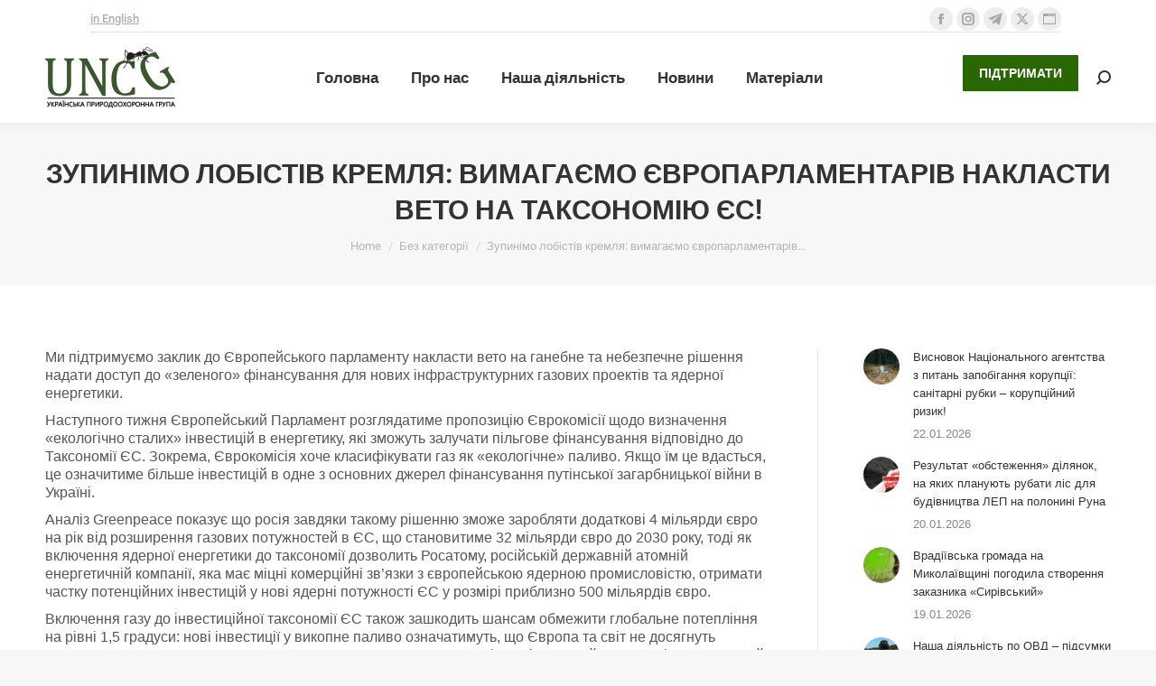

--- FILE ---
content_type: text/html; charset=UTF-8
request_url: https://uncg.org.ua/zupynimo-lobistiv-kremlia-vymahaiemo-ievroparlamentariv-naklasty-veto-na-taksonomiiu-ies/
body_size: 21513
content:
<!DOCTYPE html> 
<html lang="uk" class="no-js"> 
<head>
<meta charset="UTF-8" />
<link rel="preload" href="https://uncg.org.ua/wp-content/cache/fvm/min/1758887129-cssf8042b5d7a04975fe75b8710cc5f861e7efb8b1fa44c0e8fc8ed1173eeb50.css" as="style" media="all" /> 
<link rel="preload" href="https://uncg.org.ua/wp-content/cache/fvm/min/1758887129-css6164c0bc5b777c8454278b531ee5229d48439bf7eb6ae4d3fb4166b45078b.css" as="style" media="all" /> 
<link rel="preload" href="https://uncg.org.ua/wp-content/cache/fvm/min/1758887129-css6ad8a3708573165da18343b57d1d7c834bb64185b9ea6036c14e4d8c398ee.css" as="style" media="all" /> 
<link rel="preload" href="https://uncg.org.ua/wp-content/cache/fvm/min/1758887129-cssf0d5112fd4102f1b4057cb968bf6aecba9a543f9abbe4280138697bc47875.css" as="style" media="all" /> 
<link rel="preload" href="https://uncg.org.ua/wp-content/cache/fvm/min/1758887129-css19ba6974ee243a2a110a03d0dd7530e153bbeb2df477a695128aa92f6d934.css" as="style" media="all" /> 
<link rel="preload" href="https://uncg.org.ua/wp-content/cache/fvm/min/1758887129-cssccb5fe7f09312853eb924e1405bfa83b41b485c64cd98ea2492782217b014.css" as="style" media="all" /> 
<link rel="preload" href="https://uncg.org.ua/wp-content/cache/fvm/min/1758887129-cssf0ca2dcfa2ef8e43d3764d2ba126d2fe0222a92a7b037985bab76c2b49554.css" as="style" media="all" /> 
<link rel="preload" href="https://uncg.org.ua/wp-content/cache/fvm/min/1758887129-css6ca606d4ea317c166e9d3975b205ba01ecb761cbe85b6a25032f0085e8df5.css" as="style" media="all" /> 
<link rel="preload" href="https://uncg.org.ua/wp-content/cache/fvm/min/1758887129-css6616480ba5366d237ba22afa65229087a96881c48c0451a94d33c0561a98b.css" as="style" media="all" /> 
<link rel="preload" href="https://uncg.org.ua/wp-content/cache/fvm/min/1758887129-css5d26d05062df03d5dd25e36290d5507e2e91594efd19f46c741742691466b.css" as="style" media="all" /> 
<link rel="preload" href="https://uncg.org.ua/wp-content/cache/fvm/min/1758887129-css9311c04f4e5444ce712f496a4e1087e1570997233d2e0a89168d839d4dd08.css" as="style" media="all" /> 
<link rel="preload" href="https://uncg.org.ua/wp-content/cache/fvm/min/1758887129-css33d5eaac598bd3bc5cc3a149fb54d8834f1ba6164f346336c86224cde9156.css" as="style" media="all" /> 
<link rel="preload" href="https://uncg.org.ua/wp-content/cache/fvm/min/1758887129-css9b074f61045b9ca4b94646cd322c481025b45e58421191d3616d59a7b2edc.css" as="style" media="all" /> 
<link rel="preload" href="https://uncg.org.ua/wp-content/cache/fvm/min/1758887129-cssbd13d47bf2238b7bcc1848dc73bc82bb617e3f09f03ec6057eb68b98a6582.css" as="style" media="all" /> 
<link rel="preload" href="https://uncg.org.ua/wp-content/cache/fvm/min/1758887129-css49a8d5560bad3e68a3fb1d703ead29675c3873a8d44c643e39cbe37637b2e.css" as="style" media="all" /> 
<link rel="preload" href="https://uncg.org.ua/wp-content/cache/fvm/min/1758887129-css2344bfed1b5c0e77941b92db8779207c3d9494bd0a0385179ee8c521676d5.css" as="style" media="all" /> 
<link rel="preload" href="https://uncg.org.ua/wp-content/cache/fvm/min/1758887129-csse0c8a7f27a7cda5b071ee2b5029bbe2a150ec291460ec519780b670ca2266.css" as="style" media="all" /> 
<link rel="preload" href="https://uncg.org.ua/wp-content/cache/fvm/min/1758887129-css0efda8231ff908e54ee1657733c6626d071b9cb67aab7b01dcc60c04acf5f.css" as="style" media="all" />
<script data-cfasync="false">if(navigator.userAgent.match(/MSIE|Internet Explorer/i)||navigator.userAgent.match(/Trident\/7\..*?rv:11/i)){var href=document.location.href;if(!href.match(/[?&]iebrowser/)){if(href.indexOf("?")==-1){if(href.indexOf("#")==-1){document.location.href=href+"?iebrowser=1"}else{document.location.href=href.replace("#","?iebrowser=1#")}}else{if(href.indexOf("#")==-1){document.location.href=href+"&iebrowser=1"}else{document.location.href=href.replace("#","&iebrowser=1#")}}}}</script>
<script data-cfasync="false">class FVMLoader{constructor(e){this.triggerEvents=e,this.eventOptions={passive:!0},this.userEventListener=this.triggerListener.bind(this),this.delayedScripts={normal:[],async:[],defer:[]},this.allJQueries=[]}_addUserInteractionListener(e){this.triggerEvents.forEach(t=>window.addEventListener(t,e.userEventListener,e.eventOptions))}_removeUserInteractionListener(e){this.triggerEvents.forEach(t=>window.removeEventListener(t,e.userEventListener,e.eventOptions))}triggerListener(){this._removeUserInteractionListener(this),"loading"===document.readyState?document.addEventListener("DOMContentLoaded",this._loadEverythingNow.bind(this)):this._loadEverythingNow()}async _loadEverythingNow(){this._runAllDelayedCSS(),this._delayEventListeners(),this._delayJQueryReady(this),this._handleDocumentWrite(),this._registerAllDelayedScripts(),await this._loadScriptsFromList(this.delayedScripts.normal),await this._loadScriptsFromList(this.delayedScripts.defer),await this._loadScriptsFromList(this.delayedScripts.async),await this._triggerDOMContentLoaded(),await this._triggerWindowLoad(),window.dispatchEvent(new Event("wpr-allScriptsLoaded"))}_registerAllDelayedScripts(){document.querySelectorAll("script[type=fvmdelay]").forEach(e=>{e.hasAttribute("src")?e.hasAttribute("async")&&!1!==e.async?this.delayedScripts.async.push(e):e.hasAttribute("defer")&&!1!==e.defer||"module"===e.getAttribute("data-type")?this.delayedScripts.defer.push(e):this.delayedScripts.normal.push(e):this.delayedScripts.normal.push(e)})}_runAllDelayedCSS(){document.querySelectorAll("link[rel=fvmdelay]").forEach(e=>{e.setAttribute("rel","stylesheet")})}async _transformScript(e){return await this._requestAnimFrame(),new Promise(t=>{const n=document.createElement("script");let r;[...e.attributes].forEach(e=>{let t=e.nodeName;"type"!==t&&("data-type"===t&&(t="type",r=e.nodeValue),n.setAttribute(t,e.nodeValue))}),e.hasAttribute("src")?(n.addEventListener("load",t),n.addEventListener("error",t)):(n.text=e.text,t()),e.parentNode.replaceChild(n,e)})}async _loadScriptsFromList(e){const t=e.shift();return t?(await this._transformScript(t),this._loadScriptsFromList(e)):Promise.resolve()}_delayEventListeners(){let e={};function t(t,n){!function(t){function n(n){return e[t].eventsToRewrite.indexOf(n)>=0?"wpr-"+n:n}e[t]||(e[t]={originalFunctions:{add:t.addEventListener,remove:t.removeEventListener},eventsToRewrite:[]},t.addEventListener=function(){arguments[0]=n(arguments[0]),e[t].originalFunctions.add.apply(t,arguments)},t.removeEventListener=function(){arguments[0]=n(arguments[0]),e[t].originalFunctions.remove.apply(t,arguments)})}(t),e[t].eventsToRewrite.push(n)}function n(e,t){let n=e[t];Object.defineProperty(e,t,{get:()=>n||function(){},set(r){e["wpr"+t]=n=r}})}t(document,"DOMContentLoaded"),t(window,"DOMContentLoaded"),t(window,"load"),t(window,"pageshow"),t(document,"readystatechange"),n(document,"onreadystatechange"),n(window,"onload"),n(window,"onpageshow")}_delayJQueryReady(e){let t=window.jQuery;Object.defineProperty(window,"jQuery",{get:()=>t,set(n){if(n&&n.fn&&!e.allJQueries.includes(n)){n.fn.ready=n.fn.init.prototype.ready=function(t){e.domReadyFired?t.bind(document)(n):document.addEventListener("DOMContentLoaded2",()=>t.bind(document)(n))};const t=n.fn.on;n.fn.on=n.fn.init.prototype.on=function(){if(this[0]===window){function e(e){return e.split(" ").map(e=>"load"===e||0===e.indexOf("load.")?"wpr-jquery-load":e).join(" ")}"string"==typeof arguments[0]||arguments[0]instanceof String?arguments[0]=e(arguments[0]):"object"==typeof arguments[0]&&Object.keys(arguments[0]).forEach(t=>{delete Object.assign(arguments[0],{[e(t)]:arguments[0][t]})[t]})}return t.apply(this,arguments),this},e.allJQueries.push(n)}t=n}})}async _triggerDOMContentLoaded(){this.domReadyFired=!0,await this._requestAnimFrame(),document.dispatchEvent(new Event("DOMContentLoaded2")),await this._requestAnimFrame(),window.dispatchEvent(new Event("DOMContentLoaded2")),await this._requestAnimFrame(),document.dispatchEvent(new Event("wpr-readystatechange")),await this._requestAnimFrame(),document.wpronreadystatechange&&document.wpronreadystatechange()}async _triggerWindowLoad(){await this._requestAnimFrame(),window.dispatchEvent(new Event("wpr-load")),await this._requestAnimFrame(),window.wpronload&&window.wpronload(),await this._requestAnimFrame(),this.allJQueries.forEach(e=>e(window).trigger("wpr-jquery-load")),window.dispatchEvent(new Event("wpr-pageshow")),await this._requestAnimFrame(),window.wpronpageshow&&window.wpronpageshow()}_handleDocumentWrite(){const e=new Map;document.write=document.writeln=function(t){const n=document.currentScript,r=document.createRange(),i=n.parentElement;let a=e.get(n);void 0===a&&(a=n.nextSibling,e.set(n,a));const s=document.createDocumentFragment();r.setStart(s,0),s.appendChild(r.createContextualFragment(t)),i.insertBefore(s,a)}}async _requestAnimFrame(){return new Promise(e=>requestAnimationFrame(e))}static run(){const e=new FVMLoader(["keydown","mousemove","touchmove","touchstart","touchend","wheel"]);e._addUserInteractionListener(e)}}FVMLoader.run();</script>
<meta name="viewport" content="width=device-width, initial-scale=1, maximum-scale=1, user-scalable=0">
<meta name="theme-color" content="#286701"/>
<meta name='robots' content='index, follow, max-image-preview:large, max-snippet:-1, max-video-preview:-1' /><title>Зупинімо лобістів кремля: вимагаємо європарламентарів накласти вето на таксономію ЄС! - Українська природоохоронна група</title>
<link rel="canonical" href="https://uncg.org.ua/zupynimo-lobistiv-kremlia-vymahaiemo-ievroparlamentariv-naklasty-veto-na-taksonomiiu-ies/" />
<meta property="og:locale" content="uk_UA" />
<meta property="og:type" content="article" />
<meta property="og:title" content="Зупинімо лобістів кремля: вимагаємо європарламентарів накласти вето на таксономію ЄС! - Українська природоохоронна група" />
<meta property="og:description" content="Підписати петицію." />
<meta property="og:url" content="https://uncg.org.ua/zupynimo-lobistiv-kremlia-vymahaiemo-ievroparlamentariv-naklasty-veto-na-taksonomiiu-ies/" />
<meta property="og:site_name" content="Українська природоохоронна група" />
<meta property="article:publisher" content="https://www.facebook.com/UkrainianNatureConservationGroup" />
<meta property="article:published_time" content="2022-06-29T08:26:53+00:00" />
<meta name="author" content="tatana" />
<meta name="twitter:card" content="summary_large_image" />
<meta name="twitter:label1" content="Написано" />
<meta name="twitter:data1" content="tatana" />
<script type="application/ld+json" class="yoast-schema-graph">{"@context":"https://schema.org","@graph":[{"@type":"Article","@id":"https://uncg.org.ua/zupynimo-lobistiv-kremlia-vymahaiemo-ievroparlamentariv-naklasty-veto-na-taksonomiiu-ies/#article","isPartOf":{"@id":"https://uncg.org.ua/zupynimo-lobistiv-kremlia-vymahaiemo-ievroparlamentariv-naklasty-veto-na-taksonomiiu-ies/"},"author":{"name":"tatana","@id":"https://uncg.org.ua/#/schema/person/b46f2900fd5f8671d205739b68892e60"},"headline":"Зупинімо лобістів кремля: вимагаємо європарламентарів накласти вето на таксономію ЄС!","datePublished":"2022-06-29T08:26:53+00:00","mainEntityOfPage":{"@id":"https://uncg.org.ua/zupynimo-lobistiv-kremlia-vymahaiemo-ievroparlamentariv-naklasty-veto-na-taksonomiiu-ies/"},"wordCount":246,"commentCount":0,"publisher":{"@id":"https://uncg.org.ua/#organization"},"inLanguage":"uk","potentialAction":[{"@type":"CommentAction","name":"Comment","target":["https://uncg.org.ua/zupynimo-lobistiv-kremlia-vymahaiemo-ievroparlamentariv-naklasty-veto-na-taksonomiiu-ies/#respond"]}]},{"@type":"WebPage","@id":"https://uncg.org.ua/zupynimo-lobistiv-kremlia-vymahaiemo-ievroparlamentariv-naklasty-veto-na-taksonomiiu-ies/","url":"https://uncg.org.ua/zupynimo-lobistiv-kremlia-vymahaiemo-ievroparlamentariv-naklasty-veto-na-taksonomiiu-ies/","name":"Зупинімо лобістів кремля: вимагаємо європарламентарів накласти вето на таксономію ЄС! - Українська природоохоронна група","isPartOf":{"@id":"https://uncg.org.ua/#website"},"datePublished":"2022-06-29T08:26:53+00:00","breadcrumb":{"@id":"https://uncg.org.ua/zupynimo-lobistiv-kremlia-vymahaiemo-ievroparlamentariv-naklasty-veto-na-taksonomiiu-ies/#breadcrumb"},"inLanguage":"uk","potentialAction":[{"@type":"ReadAction","target":["https://uncg.org.ua/zupynimo-lobistiv-kremlia-vymahaiemo-ievroparlamentariv-naklasty-veto-na-taksonomiiu-ies/"]}]},{"@type":"BreadcrumbList","@id":"https://uncg.org.ua/zupynimo-lobistiv-kremlia-vymahaiemo-ievroparlamentariv-naklasty-veto-na-taksonomiiu-ies/#breadcrumb","itemListElement":[{"@type":"ListItem","position":1,"name":"Home","item":"https://uncg.org.ua/"},{"@type":"ListItem","position":2,"name":"Зупинімо лобістів кремля: вимагаємо європарламентарів накласти вето на таксономію ЄС!"}]},{"@type":"WebSite","@id":"https://uncg.org.ua/#website","url":"https://uncg.org.ua/","name":"Українська природоохоронна група","description":"Ми поєднуємо зусилля експертів та науковців для охорони біологічного різноманіття та розвитку природно-заповідного фонду","publisher":{"@id":"https://uncg.org.ua/#organization"},"potentialAction":[{"@type":"SearchAction","target":{"@type":"EntryPoint","urlTemplate":"https://uncg.org.ua/?s={search_term_string}"},"query-input":{"@type":"PropertyValueSpecification","valueRequired":true,"valueName":"search_term_string"}}],"inLanguage":"uk"},{"@type":"Organization","@id":"https://uncg.org.ua/#organization","name":"Українська природоохоронна група","url":"https://uncg.org.ua/","logo":{"@type":"ImageObject","inLanguage":"uk","@id":"https://uncg.org.ua/#/schema/logo/image/","url":"https://uncg.org.ua/wp-content/uploads/2021/01/logo-main-2xua.png","contentUrl":"https://uncg.org.ua/wp-content/uploads/2021/01/logo-main-2xua.png","width":288,"height":138,"caption":"Українська природоохоронна група"},"image":{"@id":"https://uncg.org.ua/#/schema/logo/image/"},"sameAs":["https://www.facebook.com/UkrainianNatureConservationGroup"]},{"@type":"Person","@id":"https://uncg.org.ua/#/schema/person/b46f2900fd5f8671d205739b68892e60","name":"tatana","image":{"@type":"ImageObject","inLanguage":"uk","@id":"https://uncg.org.ua/#/schema/person/image/","url":"https://secure.gravatar.com/avatar/e932c8dafb6a4dd7e36468678e62b09927ef23e57446c4245ba059d04fbf7f44?s=96&d=mm&r=g","contentUrl":"https://secure.gravatar.com/avatar/e932c8dafb6a4dd7e36468678e62b09927ef23e57446c4245ba059d04fbf7f44?s=96&d=mm&r=g","caption":"tatana"},"url":"https://uncg.org.ua/author/tatana/"}]}</script>
<link rel="alternate" type="application/rss+xml" title="Українська природоохоронна група &raquo; стрічка" href="https://uncg.org.ua/feed/" />
<link rel="alternate" type="application/rss+xml" title="Українська природоохоронна група &raquo; Канал коментарів" href="https://uncg.org.ua/comments/feed/" />
<link rel="alternate" type="application/rss+xml" title="Українська природоохоронна група &raquo; Зупинімо лобістів кремля: вимагаємо європарламентарів накласти вето на таксономію ЄС! Канал коментарів" href="https://uncg.org.ua/zupynimo-lobistiv-kremlia-vymahaiemo-ievroparlamentariv-naklasty-veto-na-taksonomiiu-ies/feed/" /> 
<link rel="profile" href="https://gmpg.org/xfn/11" /> 
<style media="all">img:is([sizes="auto" i],[sizes^="auto," i]){contain-intrinsic-size:3000px 1500px}</style> 
<style id='classic-theme-styles-inline-css' media="all">/*! This file is auto-generated */ .wp-block-button__link{color:#fff;background-color:#32373c;border-radius:9999px;box-shadow:none;text-decoration:none;padding:calc(.667em + 2px) calc(1.333em + 2px);font-size:1.125em}.wp-block-file__button{background:#32373c;color:#fff;text-decoration:none}</style> 
<link rel='stylesheet' id='mediaelement-css' href='https://uncg.org.ua/wp-content/cache/fvm/min/1758887129-cssf8042b5d7a04975fe75b8710cc5f861e7efb8b1fa44c0e8fc8ed1173eeb50.css' media='all' /> 
<link rel='stylesheet' id='wp-mediaelement-css' href='https://uncg.org.ua/wp-content/cache/fvm/min/1758887129-css6164c0bc5b777c8454278b531ee5229d48439bf7eb6ae4d3fb4166b45078b.css' media='all' /> 
<style id='jetpack-sharing-buttons-style-inline-css' media="all">.jetpack-sharing-buttons__services-list{display:flex;flex-direction:row;flex-wrap:wrap;gap:0;list-style-type:none;margin:5px;padding:0}.jetpack-sharing-buttons__services-list.has-small-icon-size{font-size:12px}.jetpack-sharing-buttons__services-list.has-normal-icon-size{font-size:16px}.jetpack-sharing-buttons__services-list.has-large-icon-size{font-size:24px}.jetpack-sharing-buttons__services-list.has-huge-icon-size{font-size:36px}@media print{.jetpack-sharing-buttons__services-list{display:none!important}}.editor-styles-wrapper .wp-block-jetpack-sharing-buttons{gap:0;padding-inline-start:0}ul.jetpack-sharing-buttons__services-list.has-background{padding:1.25em 2.375em}</style> 
<style id='global-styles-inline-css' media="all">:root{--wp--preset--aspect-ratio--square:1;--wp--preset--aspect-ratio--4-3:4/3;--wp--preset--aspect-ratio--3-4:3/4;--wp--preset--aspect-ratio--3-2:3/2;--wp--preset--aspect-ratio--2-3:2/3;--wp--preset--aspect-ratio--16-9:16/9;--wp--preset--aspect-ratio--9-16:9/16;--wp--preset--color--black:#000000;--wp--preset--color--cyan-bluish-gray:#abb8c3;--wp--preset--color--white:#FFF;--wp--preset--color--pale-pink:#f78da7;--wp--preset--color--vivid-red:#cf2e2e;--wp--preset--color--luminous-vivid-orange:#ff6900;--wp--preset--color--luminous-vivid-amber:#fcb900;--wp--preset--color--light-green-cyan:#7bdcb5;--wp--preset--color--vivid-green-cyan:#00d084;--wp--preset--color--pale-cyan-blue:#8ed1fc;--wp--preset--color--vivid-cyan-blue:#0693e3;--wp--preset--color--vivid-purple:#9b51e0;--wp--preset--color--accent:#286701;--wp--preset--color--dark-gray:#111;--wp--preset--color--light-gray:#767676;--wp--preset--gradient--vivid-cyan-blue-to-vivid-purple:linear-gradient(135deg,rgba(6,147,227,1) 0%,rgb(155,81,224) 100%);--wp--preset--gradient--light-green-cyan-to-vivid-green-cyan:linear-gradient(135deg,rgb(122,220,180) 0%,rgb(0,208,130) 100%);--wp--preset--gradient--luminous-vivid-amber-to-luminous-vivid-orange:linear-gradient(135deg,rgba(252,185,0,1) 0%,rgba(255,105,0,1) 100%);--wp--preset--gradient--luminous-vivid-orange-to-vivid-red:linear-gradient(135deg,rgba(255,105,0,1) 0%,rgb(207,46,46) 100%);--wp--preset--gradient--very-light-gray-to-cyan-bluish-gray:linear-gradient(135deg,rgb(238,238,238) 0%,rgb(169,184,195) 100%);--wp--preset--gradient--cool-to-warm-spectrum:linear-gradient(135deg,rgb(74,234,220) 0%,rgb(151,120,209) 20%,rgb(207,42,186) 40%,rgb(238,44,130) 60%,rgb(251,105,98) 80%,rgb(254,248,76) 100%);--wp--preset--gradient--blush-light-purple:linear-gradient(135deg,rgb(255,206,236) 0%,rgb(152,150,240) 100%);--wp--preset--gradient--blush-bordeaux:linear-gradient(135deg,rgb(254,205,165) 0%,rgb(254,45,45) 50%,rgb(107,0,62) 100%);--wp--preset--gradient--luminous-dusk:linear-gradient(135deg,rgb(255,203,112) 0%,rgb(199,81,192) 50%,rgb(65,88,208) 100%);--wp--preset--gradient--pale-ocean:linear-gradient(135deg,rgb(255,245,203) 0%,rgb(182,227,212) 50%,rgb(51,167,181) 100%);--wp--preset--gradient--electric-grass:linear-gradient(135deg,rgb(202,248,128) 0%,rgb(113,206,126) 100%);--wp--preset--gradient--midnight:linear-gradient(135deg,rgb(2,3,129) 0%,rgb(40,116,252) 100%);--wp--preset--font-size--small:13px;--wp--preset--font-size--medium:20px;--wp--preset--font-size--large:36px;--wp--preset--font-size--x-large:42px;--wp--preset--spacing--20:0.44rem;--wp--preset--spacing--30:0.67rem;--wp--preset--spacing--40:1rem;--wp--preset--spacing--50:1.5rem;--wp--preset--spacing--60:2.25rem;--wp--preset--spacing--70:3.38rem;--wp--preset--spacing--80:5.06rem;--wp--preset--shadow--natural:6px 6px 9px rgba(0, 0, 0, 0.2);--wp--preset--shadow--deep:12px 12px 50px rgba(0, 0, 0, 0.4);--wp--preset--shadow--sharp:6px 6px 0px rgba(0, 0, 0, 0.2);--wp--preset--shadow--outlined:6px 6px 0px -3px rgba(255, 255, 255, 1), 6px 6px rgba(0, 0, 0, 1);--wp--preset--shadow--crisp:6px 6px 0px rgba(0, 0, 0, 1)}:where(.is-layout-flex){gap:.5em}:where(.is-layout-grid){gap:.5em}body .is-layout-flex{display:flex}.is-layout-flex{flex-wrap:wrap;align-items:center}.is-layout-flex>:is(*,div){margin:0}body .is-layout-grid{display:grid}.is-layout-grid>:is(*,div){margin:0}:where(.wp-block-columns.is-layout-flex){gap:2em}:where(.wp-block-columns.is-layout-grid){gap:2em}:where(.wp-block-post-template.is-layout-flex){gap:1.25em}:where(.wp-block-post-template.is-layout-grid){gap:1.25em}.has-black-color{color:var(--wp--preset--color--black)!important}.has-cyan-bluish-gray-color{color:var(--wp--preset--color--cyan-bluish-gray)!important}.has-white-color{color:var(--wp--preset--color--white)!important}.has-pale-pink-color{color:var(--wp--preset--color--pale-pink)!important}.has-vivid-red-color{color:var(--wp--preset--color--vivid-red)!important}.has-luminous-vivid-orange-color{color:var(--wp--preset--color--luminous-vivid-orange)!important}.has-luminous-vivid-amber-color{color:var(--wp--preset--color--luminous-vivid-amber)!important}.has-light-green-cyan-color{color:var(--wp--preset--color--light-green-cyan)!important}.has-vivid-green-cyan-color{color:var(--wp--preset--color--vivid-green-cyan)!important}.has-pale-cyan-blue-color{color:var(--wp--preset--color--pale-cyan-blue)!important}.has-vivid-cyan-blue-color{color:var(--wp--preset--color--vivid-cyan-blue)!important}.has-vivid-purple-color{color:var(--wp--preset--color--vivid-purple)!important}.has-black-background-color{background-color:var(--wp--preset--color--black)!important}.has-cyan-bluish-gray-background-color{background-color:var(--wp--preset--color--cyan-bluish-gray)!important}.has-white-background-color{background-color:var(--wp--preset--color--white)!important}.has-pale-pink-background-color{background-color:var(--wp--preset--color--pale-pink)!important}.has-vivid-red-background-color{background-color:var(--wp--preset--color--vivid-red)!important}.has-luminous-vivid-orange-background-color{background-color:var(--wp--preset--color--luminous-vivid-orange)!important}.has-luminous-vivid-amber-background-color{background-color:var(--wp--preset--color--luminous-vivid-amber)!important}.has-light-green-cyan-background-color{background-color:var(--wp--preset--color--light-green-cyan)!important}.has-vivid-green-cyan-background-color{background-color:var(--wp--preset--color--vivid-green-cyan)!important}.has-pale-cyan-blue-background-color{background-color:var(--wp--preset--color--pale-cyan-blue)!important}.has-vivid-cyan-blue-background-color{background-color:var(--wp--preset--color--vivid-cyan-blue)!important}.has-vivid-purple-background-color{background-color:var(--wp--preset--color--vivid-purple)!important}.has-black-border-color{border-color:var(--wp--preset--color--black)!important}.has-cyan-bluish-gray-border-color{border-color:var(--wp--preset--color--cyan-bluish-gray)!important}.has-white-border-color{border-color:var(--wp--preset--color--white)!important}.has-pale-pink-border-color{border-color:var(--wp--preset--color--pale-pink)!important}.has-vivid-red-border-color{border-color:var(--wp--preset--color--vivid-red)!important}.has-luminous-vivid-orange-border-color{border-color:var(--wp--preset--color--luminous-vivid-orange)!important}.has-luminous-vivid-amber-border-color{border-color:var(--wp--preset--color--luminous-vivid-amber)!important}.has-light-green-cyan-border-color{border-color:var(--wp--preset--color--light-green-cyan)!important}.has-vivid-green-cyan-border-color{border-color:var(--wp--preset--color--vivid-green-cyan)!important}.has-pale-cyan-blue-border-color{border-color:var(--wp--preset--color--pale-cyan-blue)!important}.has-vivid-cyan-blue-border-color{border-color:var(--wp--preset--color--vivid-cyan-blue)!important}.has-vivid-purple-border-color{border-color:var(--wp--preset--color--vivid-purple)!important}.has-vivid-cyan-blue-to-vivid-purple-gradient-background{background:var(--wp--preset--gradient--vivid-cyan-blue-to-vivid-purple)!important}.has-light-green-cyan-to-vivid-green-cyan-gradient-background{background:var(--wp--preset--gradient--light-green-cyan-to-vivid-green-cyan)!important}.has-luminous-vivid-amber-to-luminous-vivid-orange-gradient-background{background:var(--wp--preset--gradient--luminous-vivid-amber-to-luminous-vivid-orange)!important}.has-luminous-vivid-orange-to-vivid-red-gradient-background{background:var(--wp--preset--gradient--luminous-vivid-orange-to-vivid-red)!important}.has-very-light-gray-to-cyan-bluish-gray-gradient-background{background:var(--wp--preset--gradient--very-light-gray-to-cyan-bluish-gray)!important}.has-cool-to-warm-spectrum-gradient-background{background:var(--wp--preset--gradient--cool-to-warm-spectrum)!important}.has-blush-light-purple-gradient-background{background:var(--wp--preset--gradient--blush-light-purple)!important}.has-blush-bordeaux-gradient-background{background:var(--wp--preset--gradient--blush-bordeaux)!important}.has-luminous-dusk-gradient-background{background:var(--wp--preset--gradient--luminous-dusk)!important}.has-pale-ocean-gradient-background{background:var(--wp--preset--gradient--pale-ocean)!important}.has-electric-grass-gradient-background{background:var(--wp--preset--gradient--electric-grass)!important}.has-midnight-gradient-background{background:var(--wp--preset--gradient--midnight)!important}.has-small-font-size{font-size:var(--wp--preset--font-size--small)!important}.has-medium-font-size{font-size:var(--wp--preset--font-size--medium)!important}.has-large-font-size{font-size:var(--wp--preset--font-size--large)!important}.has-x-large-font-size{font-size:var(--wp--preset--font-size--x-large)!important}:where(.wp-block-post-template.is-layout-flex){gap:1.25em}:where(.wp-block-post-template.is-layout-grid){gap:1.25em}:where(.wp-block-columns.is-layout-flex){gap:2em}:where(.wp-block-columns.is-layout-grid){gap:2em}:root :where(.wp-block-pullquote){font-size:1.5em;line-height:1.6}</style> 
<link rel='stylesheet' id='contact-form-7-css' href='https://uncg.org.ua/wp-content/cache/fvm/min/1758887129-css6ad8a3708573165da18343b57d1d7c834bb64185b9ea6036c14e4d8c398ee.css' media='all' /> 
<link rel='stylesheet' id='the7-font-css' href='https://uncg.org.ua/wp-content/cache/fvm/min/1758887129-cssf0d5112fd4102f1b4057cb968bf6aecba9a543f9abbe4280138697bc47875.css' media='all' /> 
<link rel='stylesheet' id='the7-awesome-fonts-css' href='https://uncg.org.ua/wp-content/cache/fvm/min/1758887129-css19ba6974ee243a2a110a03d0dd7530e153bbeb2df477a695128aa92f6d934.css' media='all' /> 
<link rel='stylesheet' id='the7-awesome-fonts-back-css' href='https://uncg.org.ua/wp-content/cache/fvm/min/1758887129-cssccb5fe7f09312853eb924e1405bfa83b41b485c64cd98ea2492782217b014.css' media='all' /> 
<link rel='stylesheet' id='the7-Defaults-css' href='https://uncg.org.ua/wp-content/cache/fvm/min/1758887129-cssf0ca2dcfa2ef8e43d3764d2ba126d2fe0222a92a7b037985bab76c2b49554.css' media='all' /> 
<link rel='stylesheet' id='dt-web-fonts-css' href='https://uncg.org.ua/wp-content/cache/fvm/min/1758887129-css6ca606d4ea317c166e9d3975b205ba01ecb761cbe85b6a25032f0085e8df5.css' media='all' /> 
<link rel='stylesheet' id='dt-main-css' href='https://uncg.org.ua/wp-content/cache/fvm/min/1758887129-css6616480ba5366d237ba22afa65229087a96881c48c0451a94d33c0561a98b.css' media='all' /> 
<style id='dt-main-inline-css' media="all">body #load{display:block;height:100%;overflow:hidden;position:fixed;width:100%;z-index:9901;opacity:1;visibility:visible;transition:all .35s ease-out}.load-wrap{width:100%;height:100%;background-position:center center;background-repeat:no-repeat;text-align:center;display:-ms-flexbox;display:-ms-flex;display:flex;-ms-align-items:center;-ms-flex-align:center;align-items:center;-ms-flex-flow:column wrap;flex-flow:column wrap;-ms-flex-pack:center;-ms-justify-content:center;justify-content:center}.load-wrap>svg{position:absolute;top:50%;left:50%;transform:translate(-50%,-50%)}#load{background:var(--the7-elementor-beautiful-loading-bg,#ffffff);--the7-beautiful-spinner-color2:var(--the7-beautiful-spinner-color,rgba(51,51,51,0.3))}</style> 
<link rel='stylesheet' id='the7-custom-scrollbar-css' href='https://uncg.org.ua/wp-content/cache/fvm/min/1758887129-css5d26d05062df03d5dd25e36290d5507e2e91594efd19f46c741742691466b.css' media='all' /> 
<link rel='stylesheet' id='the7-wpbakery-css' href='https://uncg.org.ua/wp-content/cache/fvm/min/1758887129-css9311c04f4e5444ce712f496a4e1087e1570997233d2e0a89168d839d4dd08.css' media='all' /> 
<link rel='stylesheet' id='the7-css-vars-css' href='https://uncg.org.ua/wp-content/cache/fvm/min/1758887129-css33d5eaac598bd3bc5cc3a149fb54d8834f1ba6164f346336c86224cde9156.css' media='all' /> 
<link rel='stylesheet' id='dt-custom-css' href='https://uncg.org.ua/wp-content/cache/fvm/min/1758887129-css9b074f61045b9ca4b94646cd322c481025b45e58421191d3616d59a7b2edc.css' media='all' /> 
<link rel='stylesheet' id='dt-media-css' href='https://uncg.org.ua/wp-content/cache/fvm/min/1758887129-cssbd13d47bf2238b7bcc1848dc73bc82bb617e3f09f03ec6057eb68b98a6582.css' media='all' /> 
<link rel='stylesheet' id='the7-mega-menu-css' href='https://uncg.org.ua/wp-content/cache/fvm/min/1758887129-css49a8d5560bad3e68a3fb1d703ead29675c3873a8d44c643e39cbe37637b2e.css' media='all' /> 
<link rel='stylesheet' id='the7-elements-css' href='https://uncg.org.ua/wp-content/cache/fvm/min/1758887129-css2344bfed1b5c0e77941b92db8779207c3d9494bd0a0385179ee8c521676d5.css' media='all' /> 
<link rel='stylesheet' id='style-css' href='https://uncg.org.ua/wp-content/cache/fvm/min/1758887129-csse0c8a7f27a7cda5b071ee2b5029bbe2a150ec291460ec519780b670ca2266.css' media='all' /> 
<script src="https://c0.wp.com/c/6.8.2/wp-includes/js/jquery/jquery.min.js" id="jquery-core-js"></script>
<script src="https://c0.wp.com/c/6.8.2/wp-includes/js/jquery/jquery-migrate.min.js" id="jquery-migrate-js"></script>
<script src="https://uncg.org.ua/wp-content/plugins/flowpaper-lite-pdf-flipbook/assets/lity/lity.min.js" id="lity-js-js"></script>
<script data-jetpack-boost="ignore" src="//uncg.org.ua/wp-content/plugins/revslider/sr6/assets/js/rbtools.min.js?ver=6.7.37" async id="tp-tools-js"></script>
<script data-jetpack-boost="ignore" src="//uncg.org.ua/wp-content/plugins/revslider/sr6/assets/js/rs6.min.js?ver=6.7.37" async id="revmin-js"></script>
<script id="dt-above-fold-js-extra">
var dtLocal = {"themeUrl":"https:\/\/uncg.org.ua\/wp-content\/themes\/dt-the7","passText":"To view this protected post, enter the password below:","moreButtonText":{"loading":"\u0417\u0430\u0432\u0430\u043d\u0442\u0430\u0436\u0435\u043d\u043d\u044f...","loadMore":"Load more"},"postID":"5692","ajaxurl":"https:\/\/uncg.org.ua\/wp-admin\/admin-ajax.php","REST":{"baseUrl":"https:\/\/uncg.org.ua\/wp-json\/the7\/v1","endpoints":{"sendMail":"\/send-mail"}},"contactMessages":{"required":"One or more fields have an error. Please check and try again.","terms":"Please accept the privacy policy.","fillTheCaptchaError":"Please, fill the captcha."},"captchaSiteKey":"","ajaxNonce":"14cb081f2d","pageData":"","themeSettings":{"smoothScroll":"off","lazyLoading":false,"desktopHeader":{"height":100},"ToggleCaptionEnabled":"disabled","ToggleCaption":"Navigation","floatingHeader":{"showAfter":140,"showMenu":true,"height":60,"logo":{"showLogo":true,"html":"<img class=\" preload-me\" src=\"https:\/\/uncg.org.ua\/wp-content\/uploads\/2021\/01\/logo-float.png\" srcset=\"https:\/\/uncg.org.ua\/wp-content\/uploads\/2021\/01\/logo-float.png 104w, https:\/\/uncg.org.ua\/wp-content\/uploads\/2021\/01\/logo-float-2x.png 208w\" width=\"104\" height=\"38\"   sizes=\"104px\" alt=\"\u0423\u043a\u0440\u0430\u0457\u043d\u0441\u044c\u043a\u0430 \u043f\u0440\u0438\u0440\u043e\u0434\u043e\u043e\u0445\u043e\u0440\u043e\u043d\u043d\u0430 \u0433\u0440\u0443\u043f\u0430\" \/>","url":"https:\/\/uncg.org.ua\/"}},"topLine":{"floatingTopLine":{"logo":{"showLogo":false,"html":""}}},"mobileHeader":{"firstSwitchPoint":1050,"secondSwitchPoint":778,"firstSwitchPointHeight":80,"secondSwitchPointHeight":60,"mobileToggleCaptionEnabled":"disabled","mobileToggleCaption":"Menu"},"stickyMobileHeaderFirstSwitch":{"logo":{"html":"<img class=\" preload-me\" src=\"https:\/\/uncg.org.ua\/wp-content\/uploads\/2021\/01\/logo-mainua.png\" srcset=\"https:\/\/uncg.org.ua\/wp-content\/uploads\/2021\/01\/logo-mainua.png 144w, https:\/\/uncg.org.ua\/wp-content\/uploads\/2025\/05\/logo-main-2xua.png 288w\" width=\"144\" height=\"69\"   sizes=\"144px\" alt=\"\u0423\u043a\u0440\u0430\u0457\u043d\u0441\u044c\u043a\u0430 \u043f\u0440\u0438\u0440\u043e\u0434\u043e\u043e\u0445\u043e\u0440\u043e\u043d\u043d\u0430 \u0433\u0440\u0443\u043f\u0430\" \/>"}},"stickyMobileHeaderSecondSwitch":{"logo":{"html":"<img class=\" preload-me\" src=\"https:\/\/uncg.org.ua\/wp-content\/uploads\/2021\/01\/logo-float.png\" srcset=\"https:\/\/uncg.org.ua\/wp-content\/uploads\/2021\/01\/logo-float.png 104w, https:\/\/uncg.org.ua\/wp-content\/uploads\/2021\/01\/logo-float-2x.png 208w\" width=\"104\" height=\"38\"   sizes=\"104px\" alt=\"\u0423\u043a\u0440\u0430\u0457\u043d\u0441\u044c\u043a\u0430 \u043f\u0440\u0438\u0440\u043e\u0434\u043e\u043e\u0445\u043e\u0440\u043e\u043d\u043d\u0430 \u0433\u0440\u0443\u043f\u0430\" \/>"}},"sidebar":{"switchPoint":990},"boxedWidth":"1340px"},"VCMobileScreenWidth":"768"};
var dtShare = {"shareButtonText":{"facebook":"Share on Facebook","twitter":"Share on X","pinterest":"Pin it","linkedin":"Share on Linkedin","whatsapp":"Share on Whatsapp"},"overlayOpacity":"85"};
</script>
<script src="https://uncg.org.ua/wp-content/themes/dt-the7/js/above-the-fold.min.js?ver=12.8.1" id="dt-above-fold-js"></script>
<script></script>
<style media="all">img#wpstats{display:none}</style> 
<script type="text/javascript" id="the7-loader-script">
document.addEventListener("DOMContentLoaded", function(event) {
var load = document.getElementById("load");
if(!load.classList.contains('loader-removed')){
var removeLoading = setTimeout(function() {
load.className += " loader-removed";
}, 300);
}
});
</script>
<link rel="icon" href="https://uncg.org.ua/wp-content/uploads/2025/02/ant-logo32-2.png" type="image/png" sizes="32x32"/>
<script data-jetpack-boost="ignore">function setREVStartSize(e){
//window.requestAnimationFrame(function() {
window.RSIW = window.RSIW===undefined ? window.innerWidth : window.RSIW;
window.RSIH = window.RSIH===undefined ? window.innerHeight : window.RSIH;
try {
var pw = document.getElementById(e.c).parentNode.offsetWidth,
newh;
pw = pw===0 || isNaN(pw) || (e.l=="fullwidth" || e.layout=="fullwidth") ? window.RSIW : pw;
e.tabw = e.tabw===undefined ? 0 : parseInt(e.tabw);
e.thumbw = e.thumbw===undefined ? 0 : parseInt(e.thumbw);
e.tabh = e.tabh===undefined ? 0 : parseInt(e.tabh);
e.thumbh = e.thumbh===undefined ? 0 : parseInt(e.thumbh);
e.tabhide = e.tabhide===undefined ? 0 : parseInt(e.tabhide);
e.thumbhide = e.thumbhide===undefined ? 0 : parseInt(e.thumbhide);
e.mh = e.mh===undefined || e.mh=="" || e.mh==="auto" ? 0 : parseInt(e.mh,0);
if(e.layout==="fullscreen" || e.l==="fullscreen")
newh = Math.max(e.mh,window.RSIH);
else{
e.gw = Array.isArray(e.gw) ? e.gw : [e.gw];
for (var i in e.rl) if (e.gw[i]===undefined || e.gw[i]===0) e.gw[i] = e.gw[i-1];
e.gh = e.el===undefined || e.el==="" || (Array.isArray(e.el) && e.el.length==0)? e.gh : e.el;
e.gh = Array.isArray(e.gh) ? e.gh : [e.gh];
for (var i in e.rl) if (e.gh[i]===undefined || e.gh[i]===0) e.gh[i] = e.gh[i-1];
var nl = new Array(e.rl.length),
ix = 0,
sl;
e.tabw = e.tabhide>=pw ? 0 : e.tabw;
e.thumbw = e.thumbhide>=pw ? 0 : e.thumbw;
e.tabh = e.tabhide>=pw ? 0 : e.tabh;
e.thumbh = e.thumbhide>=pw ? 0 : e.thumbh;
for (var i in e.rl) nl[i] = e.rl[i]<window.RSIW ? 0 : e.rl[i];
sl = nl[0];
for (var i in nl) if (sl>nl[i] && nl[i]>0) { sl = nl[i]; ix=i;}
var m = pw>(e.gw[ix]+e.tabw+e.thumbw) ? 1 : (pw-(e.tabw+e.thumbw)) / (e.gw[ix]);
newh =  (e.gh[ix] * m) + (e.tabh + e.thumbh);
}
var el = document.getElementById(e.c);
if (el!==null && el) el.style.height = newh+"px";
el = document.getElementById(e.c+"_wrapper");
if (el!==null && el) {
el.style.height = newh+"px";
el.style.display = "block";
}
} catch(e){
console.log("Failure at Presize of Slider:" + e)
}
//});
};</script>
<noscript><style> .wpb_animate_when_almost_visible { opacity: 1; }</style></noscript>
<script>(function(w,d,s,l,i){w[l]=w[l]||[];w[l].push({'gtm.start':
new Date().getTime(),event:'gtm.js'});var f=d.getElementsByTagName(s)[0],
j=d.createElement(s),dl=l!='dataLayer'?'&l='+l:'';j.async=true;j.src=
'https://www.googletagmanager.com/gtm.js?id='+i+dl;f.parentNode.insertBefore(j,f);
})(window,document,'script','dataLayer','GTM-W85L2MN');</script>
</head>
<body id="the7-body" class="wp-singular post-template-default single single-post postid-5692 single-format-standard wp-embed-responsive wp-theme-dt-the7 wp-child-theme-dt-the7-child the7-core-ver-2.7.11 dt-responsive-on right-mobile-menu-close-icon ouside-menu-close-icon mobile-hamburger-close-bg-enable mobile-hamburger-close-bg-hover-enable fade-medium-mobile-menu-close-icon fade-medium-menu-close-icon srcset-enabled btn-flat custom-btn-color custom-btn-hover-color phantom-fade phantom-shadow-decoration phantom-custom-logo-on sticky-mobile-header top-header first-switch-logo-left first-switch-menu-right second-switch-logo-left second-switch-menu-right right-mobile-menu popup-message-style the7-ver-12.8.1 dt-fa-compatibility wpb-js-composer js-comp-ver-8.6.1 vc_responsive"> 
<noscript><iframe src="https://www.googletagmanager.com/ns.html?id=GTM-W85L2MN"
height="0" width="0" style="display:none;visibility:hidden"></iframe></noscript>
<div id="load" class="spinner-loader"> <div class="load-wrap">
<style type="text/css" media="all">[class*="the7-spinner-animate-"]{animation:spinner-animation 1s cubic-bezier(1,1,1,1) infinite;x:46.5px;y:40px;width:7px;height:20px;fill:var(--the7-beautiful-spinner-color2);opacity:.2}.the7-spinner-animate-2{animation-delay:0.083s}.the7-spinner-animate-3{animation-delay:0.166s}.the7-spinner-animate-4{animation-delay:0.25s}.the7-spinner-animate-5{animation-delay:0.33s}.the7-spinner-animate-6{animation-delay:0.416s}.the7-spinner-animate-7{animation-delay:0.5s}.the7-spinner-animate-8{animation-delay:0.58s}.the7-spinner-animate-9{animation-delay:0.666s}.the7-spinner-animate-10{animation-delay:0.75s}.the7-spinner-animate-11{animation-delay:0.83s}.the7-spinner-animate-12{animation-delay:0.916s}@keyframes spinner-animation{from{opacity:1}to{opacity:0}}</style> <svg width="75px" height="75px" xmlns="http://www.w3.org/2000/svg" viewBox="0 0 100 100" preserveAspectRatio="xMidYMid"> <rect class="the7-spinner-animate-1" rx="5" ry="5" transform="rotate(0 50 50) translate(0 -30)"></rect> <rect class="the7-spinner-animate-2" rx="5" ry="5" transform="rotate(30 50 50) translate(0 -30)"></rect> <rect class="the7-spinner-animate-3" rx="5" ry="5" transform="rotate(60 50 50) translate(0 -30)"></rect> <rect class="the7-spinner-animate-4" rx="5" ry="5" transform="rotate(90 50 50) translate(0 -30)"></rect> <rect class="the7-spinner-animate-5" rx="5" ry="5" transform="rotate(120 50 50) translate(0 -30)"></rect> <rect class="the7-spinner-animate-6" rx="5" ry="5" transform="rotate(150 50 50) translate(0 -30)"></rect> <rect class="the7-spinner-animate-7" rx="5" ry="5" transform="rotate(180 50 50) translate(0 -30)"></rect> <rect class="the7-spinner-animate-8" rx="5" ry="5" transform="rotate(210 50 50) translate(0 -30)"></rect> <rect class="the7-spinner-animate-9" rx="5" ry="5" transform="rotate(240 50 50) translate(0 -30)"></rect> <rect class="the7-spinner-animate-10" rx="5" ry="5" transform="rotate(270 50 50) translate(0 -30)"></rect> <rect class="the7-spinner-animate-11" rx="5" ry="5" transform="rotate(300 50 50) translate(0 -30)"></rect> <rect class="the7-spinner-animate-12" rx="5" ry="5" transform="rotate(330 50 50) translate(0 -30)"></rect> </svg></div> </div> <div id="page" > <a class="skip-link screen-reader-text" href="#content">Skip to content</a> <div class="masthead inline-header center widgets full-height shadow-decoration shadow-mobile-header-decoration small-mobile-menu-icon mobile-menu-icon-hover-bg-on dt-parent-menu-clickable show-sub-menu-on-hover show-mobile-logo" > <div class="top-bar line-content top-bar-line-hide"> <div class="top-bar-bg" ></div> <div class="left-widgets mini-widgets"><div class="text-area show-on-desktop near-logo-first-switch in-menu-second-switch"><p><a href="https://uncg.org.ua/en/">in English</a></p> </div></div><div class="right-widgets mini-widgets"><div class="soc-ico show-on-desktop in-top-bar-right in-menu-second-switch custom-bg disabled-border border-off hover-accent-bg hover-disabled-border hover-border-off"><a title="Facebook сторінка відкривається у новому вікні" href="https://www.facebook.com/UkrainianNatureConservationGroup/" target="_blank" class="facebook"><span class="soc-font-icon"></span><span class="screen-reader-text">Facebook сторінка відкривається у новому вікні</span></a><a title="Instagram сторінка відкривається у новому вікні" href="https://www.instagram.com/_uncg_/" target="_blank" class="instagram"><span class="soc-font-icon"></span><span class="screen-reader-text">Instagram сторінка відкривається у новому вікні</span></a><a title="Telegram сторінка відкривається у новому вікні" href="https://t.me/ngo_uncg" target="_blank" class="telegram"><span class="soc-font-icon"></span><span class="screen-reader-text">Telegram сторінка відкривається у новому вікні</span></a><a title="X сторінка відкривається у новому вікні" href="https://twitter.com/_UNCG_" target="_blank" class="twitter"><span class="soc-font-icon"></span><span class="screen-reader-text">X сторінка відкривається у новому вікні</span></a><a title="Website сторінка відкривається у новому вікні" href="https://uk.wikipedia.org/wiki/Ukrainian_Nature_Conservation_Group" target="_blank" class="website"><span class="soc-font-icon"></span><span class="screen-reader-text">Website сторінка відкривається у новому вікні</span></a></div></div></div> <header class="header-bar" role="banner"> <div class="branding"> <div id="site-title" class="assistive-text">Українська природоохоронна група</div> <div id="site-description" class="assistive-text">Ми поєднуємо зусилля експертів та науковців для охорони біологічного різноманіття та розвитку природно-заповідного фонду</div> <a class="" href="https://uncg.org.ua/"><img class="preload-me" src="https://uncg.org.ua/wp-content/uploads/2021/01/logo-mainua.png" srcset="https://uncg.org.ua/wp-content/uploads/2021/01/logo-mainua.png 144w, https://uncg.org.ua/wp-content/uploads/2025/05/logo-main-2xua.png 288w" width="144" height="69" sizes="144px" alt="Українська природоохоронна група" /><img class="mobile-logo preload-me" src="https://uncg.org.ua/wp-content/uploads/2021/01/logo-float.png" srcset="https://uncg.org.ua/wp-content/uploads/2021/01/logo-float.png 104w, https://uncg.org.ua/wp-content/uploads/2021/01/logo-float-2x.png 208w" width="104" height="38" sizes="104px" alt="Українська природоохоронна група" /></a></div> <ul id="primary-menu" class="main-nav underline-decoration l-to-r-line outside-item-remove-margin"><li class="menu-item menu-item-type-post_type menu-item-object-page menu-item-home menu-item-654 first depth-0"><a href='https://uncg.org.ua/' data-level='1'><span class="menu-item-text"><span class="menu-text">Головна</span></span></a></li> <li class="menu-item menu-item-type-post_type menu-item-object-page menu-item-has-children menu-item-652 has-children depth-0"><a href='https://uncg.org.ua/about/' data-level='1' aria-haspopup='true' aria-expanded='false'><span class="menu-item-text"><span class="menu-text">Про нас</span></span></a><ul class="sub-nav hover-style-bg level-arrows-on" role="group"><li class="menu-item menu-item-type-post_type menu-item-object-page menu-item-1162 first depth-1"><a href='https://uncg.org.ua/about/' class='mega-menu-img mega-menu-img-left' data-level='2'><i class="fa-fw fas fa-user-friends" style="margin: 0px 6px 0px 0px;" ></i><span class="menu-item-text"><span class="menu-text">Хто ми</span></span></a></li> <li class="menu-item menu-item-type-post_type menu-item-object-page menu-item-6917 depth-1"><a href='https://uncg.org.ua/experts/' class='mega-menu-img mega-menu-img-left' data-level='2'><i class="fa-fw fas fa-user-graduate" style="margin: 0px 6px 0px 0px;" ></i><span class="menu-item-text"><span class="menu-text">Наші Експерти</span></span></a></li> <li class="menu-item menu-item-type-post_type menu-item-object-page menu-item-1161 depth-1"><a href='https://uncg.org.ua/success/' class='mega-menu-img mega-menu-img-left' data-level='2'><i class="fa-fw Defaults-star" style="margin: 0px 6px 0px 0px;" ></i><span class="menu-item-text"><span class="menu-text">Наші досягнення</span></span></a></li> <li class="menu-item menu-item-type-post_type menu-item-object-page menu-item-1572 depth-1"><a href='https://uncg.org.ua/projects/' class='mega-menu-img mega-menu-img-left' data-level='2'><i class="fa-fw Defaults-check" style="margin: 0px 6px 0px 0px;" ></i><span class="menu-item-text"><span class="menu-text">Наші Проєкти</span></span></a></li> <li class="menu-item menu-item-type-post_type menu-item-object-page menu-item-1164 depth-1"><a href='https://uncg.org.ua/partners/' class='mega-menu-img mega-menu-img-left' data-level='2'><i class="fa-fw fas fa-handshake" style="margin: 0px 6px 0px 0px;" ></i><span class="menu-item-text"><span class="menu-text">Партнери</span></span></a></li> <li class="menu-item menu-item-type-post_type menu-item-object-page menu-item-1347 depth-1"><a href='https://uncg.org.ua/contacts/' class='mega-menu-img mega-menu-img-left' data-level='2'><i class="fa-fw fas fa-map-marked" style="margin: 0px 6px 0px 0px;" ></i><span class="menu-item-text"><span class="menu-text">Контакти</span></span></a></li> </ul></li> <li class="menu-item menu-item-type-post_type menu-item-object-page menu-item-has-children menu-item-1450 has-children depth-0"><a href='https://uncg.org.ua/diyalnist/' data-level='1' aria-haspopup='true' aria-expanded='false'><span class="menu-item-text"><span class="menu-text">Наша діяльність</span></span></a><ul class="sub-nav hover-style-bg level-arrows-on" role="group"><li class="menu-item menu-item-type-post_type menu-item-object-page menu-item-1455 first depth-1"><a href='https://uncg.org.ua/pzf/' class='mega-menu-img mega-menu-img-left' data-level='2'><i class="fa-fw fas fa-shield-alt" style="margin: 0px 6px 0px 0px;" ></i><span class="menu-item-text"><span class="menu-text">Заповідна справа</span></span></a></li> <li class="menu-item menu-item-type-post_type menu-item-object-page menu-item-1454 depth-1"><a href='https://uncg.org.ua/ohorona-lisiv/' class='mega-menu-img mega-menu-img-left' data-level='2'><i class="fa-fw Defaults-tree" style="margin: 0px 6px 0px 0px;" ></i><span class="menu-item-text"><span class="menu-text">Охорона Лісів</span></span></a></li> <li class="menu-item menu-item-type-post_type menu-item-object-page menu-item-7766 depth-1"><a href='https://uncg.org.ua/step/' class='mega-menu-img mega-menu-img-left' data-level='2'><i class="fa-fw fas fa-seedling" style="margin: 0px 6px 0px 0px;" ></i><span class="menu-item-text"><span class="menu-text">Степи та луки</span></span></a></li> <li class="menu-item menu-item-type-post_type menu-item-object-page menu-item-5901 depth-1"><a href='https://uncg.org.ua/vbu/' class='mega-menu-img mega-menu-img-left' data-level='2'><i class="fa-fw fas fa-water" style="margin: 0px 6px 0px 0px;" ></i><span class="menu-item-text"><span class="menu-text">Водно-болотні угіддя</span></span></a></li> <li class="menu-item menu-item-type-post_type menu-item-object-page menu-item-1453 depth-1"><a href='https://uncg.org.ua/ovd/' class='mega-menu-img mega-menu-img-left' data-level='2'><i class="fa-fw Defaults-check-square-o" style="margin: 0px 6px 0px 0px;" ></i><span class="menu-item-text"><span class="menu-text">Оцінка впливу на довкілля</span></span></a></li> <li class="menu-item menu-item-type-post_type menu-item-object-page menu-item-1452 depth-1"><a href='https://uncg.org.ua/bio/' class='mega-menu-img mega-menu-img-left' data-level='2'><i class="fa-fw fas fa-paw" style="margin: 0px 6px 0px 0px;" ></i><span class="menu-item-text"><span class="menu-text">Біорізноманіття</span></span></a></li> <li class="menu-item menu-item-type-post_type menu-item-object-page menu-item-1451 depth-1"><a href='https://uncg.org.ua/emerald/' class='mega-menu-img mega-menu-img-left' data-level='2'><i class="fa-fw fab fa-mendeley" style="margin: 0px 6px 0px 0px;" ></i><span class="menu-item-text"><span class="menu-text">Мережа Емеральд</span></span></a></li> </ul></li> <li class="menu-item menu-item-type-post_type menu-item-object-page menu-item-488 depth-0"><a href='https://uncg.org.ua/novyny/' data-level='1'><span class="menu-item-text"><span class="menu-text">Новини</span></span></a></li> <li class="menu-item menu-item-type-post_type menu-item-object-page menu-item-has-children menu-item-1460 last has-children depth-0"><a href='https://uncg.org.ua/materialy/' data-level='1' aria-haspopup='true' aria-expanded='false'><span class="menu-item-text"><span class="menu-text">Матеріали</span></span></a><ul class="sub-nav hover-style-bg level-arrows-on" role="group"><li class="menu-item menu-item-type-post_type menu-item-object-page menu-item-835 first depth-1"><a href='https://uncg.org.ua/stories/' class='mega-menu-img mega-menu-img-left' data-level='2'><i class="fa-fw far fa-file-image" style="margin: 0px 6px 0px 0px;" ></i><span class="menu-item-text"><span class="menu-text">Статті</span></span></a></li> <li class="menu-item menu-item-type-post_type menu-item-object-page menu-item-501 depth-1"><a href='https://uncg.org.ua/pub/' class='mega-menu-img mega-menu-img-left' data-level='2'><i class="fa-fw Defaults-book" style="margin: 0px 6px 0px 0px;" ></i><span class="menu-item-text"><span class="menu-text">Видання</span></span></a></li> <li class="menu-item menu-item-type-post_type menu-item-object-page menu-item-1932 depth-1"><a href='https://uncg.org.ua/my-v-zmi/' class='mega-menu-img mega-menu-img-left' data-level='2'><i class="fa-fw Defaults-video-camera" style="margin: 0px 6px 0px 0px;" ></i><span class="menu-item-text"><span class="menu-text">Ми в ЗМІ</span></span></a></li> </ul></li> </ul> <div class="mini-widgets"><div class="text-area show-on-desktop near-logo-first-switch in-menu-second-switch"><p><a href="https://uncg.org.ua/pidtrymaty/" class="btn-shortcode dt-btn-m dt-btn default-btn-color default-btn-hover-color default-btn-bg-color default-btn-bg-hover-color" id="dt-btn-1"><span>ПІДТРИМАТИ</span></a></p> </div><div class="mini-search show-on-desktop near-logo-first-switch in-menu-second-switch popup-search custom-icon"><form class="searchform mini-widget-searchform" role="search" method="get" action="https://uncg.org.ua/"> <div class="screen-reader-text">Search:</div> <a href="" class="submit text-disable"><i class="mw-icon icomoon-the7-font-the7-zoom-08"></i></a> <div class="popup-search-wrap"> <input type="text" aria-label="Search" class="field searchform-s" name="s" value="" placeholder="Введіть і натисніть Enter" title="Search form"/> <a href="" class="search-icon" aria-label="Search"><i class="the7-mw-icon-search" aria-hidden="true"></i></a> </div> <input type="submit" class="assistive-text searchsubmit" value="Go!"/> </form> </div></div> </header> </div> <div role="navigation" aria-label="Main Menu" class="dt-mobile-header mobile-menu-show-divider"> <div class="dt-close-mobile-menu-icon" aria-label="Close" role="button" tabindex="0"><div class="close-line-wrap"><span class="close-line"></span><span class="close-line"></span><span class="close-line"></span></div></div> <ul id="mobile-menu" class="mobile-main-nav"> <li class="menu-item menu-item-type-post_type menu-item-object-page menu-item-home menu-item-654 first depth-0"><a href='https://uncg.org.ua/' data-level='1'><span class="menu-item-text"><span class="menu-text">Головна</span></span></a></li> <li class="menu-item menu-item-type-post_type menu-item-object-page menu-item-has-children menu-item-652 has-children depth-0"><a href='https://uncg.org.ua/about/' data-level='1' aria-haspopup='true' aria-expanded='false'><span class="menu-item-text"><span class="menu-text">Про нас</span></span></a><ul class="sub-nav hover-style-bg level-arrows-on" role="group"><li class="menu-item menu-item-type-post_type menu-item-object-page menu-item-1162 first depth-1"><a href='https://uncg.org.ua/about/' class='mega-menu-img mega-menu-img-left' data-level='2'><i class="fa-fw fas fa-user-friends" style="margin: 0px 6px 0px 0px;" ></i><span class="menu-item-text"><span class="menu-text">Хто ми</span></span></a></li> <li class="menu-item menu-item-type-post_type menu-item-object-page menu-item-6917 depth-1"><a href='https://uncg.org.ua/experts/' class='mega-menu-img mega-menu-img-left' data-level='2'><i class="fa-fw fas fa-user-graduate" style="margin: 0px 6px 0px 0px;" ></i><span class="menu-item-text"><span class="menu-text">Наші Експерти</span></span></a></li> <li class="menu-item menu-item-type-post_type menu-item-object-page menu-item-1161 depth-1"><a href='https://uncg.org.ua/success/' class='mega-menu-img mega-menu-img-left' data-level='2'><i class="fa-fw Defaults-star" style="margin: 0px 6px 0px 0px;" ></i><span class="menu-item-text"><span class="menu-text">Наші досягнення</span></span></a></li> <li class="menu-item menu-item-type-post_type menu-item-object-page menu-item-1572 depth-1"><a href='https://uncg.org.ua/projects/' class='mega-menu-img mega-menu-img-left' data-level='2'><i class="fa-fw Defaults-check" style="margin: 0px 6px 0px 0px;" ></i><span class="menu-item-text"><span class="menu-text">Наші Проєкти</span></span></a></li> <li class="menu-item menu-item-type-post_type menu-item-object-page menu-item-1164 depth-1"><a href='https://uncg.org.ua/partners/' class='mega-menu-img mega-menu-img-left' data-level='2'><i class="fa-fw fas fa-handshake" style="margin: 0px 6px 0px 0px;" ></i><span class="menu-item-text"><span class="menu-text">Партнери</span></span></a></li> <li class="menu-item menu-item-type-post_type menu-item-object-page menu-item-1347 depth-1"><a href='https://uncg.org.ua/contacts/' class='mega-menu-img mega-menu-img-left' data-level='2'><i class="fa-fw fas fa-map-marked" style="margin: 0px 6px 0px 0px;" ></i><span class="menu-item-text"><span class="menu-text">Контакти</span></span></a></li> </ul></li> <li class="menu-item menu-item-type-post_type menu-item-object-page menu-item-has-children menu-item-1450 has-children depth-0"><a href='https://uncg.org.ua/diyalnist/' data-level='1' aria-haspopup='true' aria-expanded='false'><span class="menu-item-text"><span class="menu-text">Наша діяльність</span></span></a><ul class="sub-nav hover-style-bg level-arrows-on" role="group"><li class="menu-item menu-item-type-post_type menu-item-object-page menu-item-1455 first depth-1"><a href='https://uncg.org.ua/pzf/' class='mega-menu-img mega-menu-img-left' data-level='2'><i class="fa-fw fas fa-shield-alt" style="margin: 0px 6px 0px 0px;" ></i><span class="menu-item-text"><span class="menu-text">Заповідна справа</span></span></a></li> <li class="menu-item menu-item-type-post_type menu-item-object-page menu-item-1454 depth-1"><a href='https://uncg.org.ua/ohorona-lisiv/' class='mega-menu-img mega-menu-img-left' data-level='2'><i class="fa-fw Defaults-tree" style="margin: 0px 6px 0px 0px;" ></i><span class="menu-item-text"><span class="menu-text">Охорона Лісів</span></span></a></li> <li class="menu-item menu-item-type-post_type menu-item-object-page menu-item-7766 depth-1"><a href='https://uncg.org.ua/step/' class='mega-menu-img mega-menu-img-left' data-level='2'><i class="fa-fw fas fa-seedling" style="margin: 0px 6px 0px 0px;" ></i><span class="menu-item-text"><span class="menu-text">Степи та луки</span></span></a></li> <li class="menu-item menu-item-type-post_type menu-item-object-page menu-item-5901 depth-1"><a href='https://uncg.org.ua/vbu/' class='mega-menu-img mega-menu-img-left' data-level='2'><i class="fa-fw fas fa-water" style="margin: 0px 6px 0px 0px;" ></i><span class="menu-item-text"><span class="menu-text">Водно-болотні угіддя</span></span></a></li> <li class="menu-item menu-item-type-post_type menu-item-object-page menu-item-1453 depth-1"><a href='https://uncg.org.ua/ovd/' class='mega-menu-img mega-menu-img-left' data-level='2'><i class="fa-fw Defaults-check-square-o" style="margin: 0px 6px 0px 0px;" ></i><span class="menu-item-text"><span class="menu-text">Оцінка впливу на довкілля</span></span></a></li> <li class="menu-item menu-item-type-post_type menu-item-object-page menu-item-1452 depth-1"><a href='https://uncg.org.ua/bio/' class='mega-menu-img mega-menu-img-left' data-level='2'><i class="fa-fw fas fa-paw" style="margin: 0px 6px 0px 0px;" ></i><span class="menu-item-text"><span class="menu-text">Біорізноманіття</span></span></a></li> <li class="menu-item menu-item-type-post_type menu-item-object-page menu-item-1451 depth-1"><a href='https://uncg.org.ua/emerald/' class='mega-menu-img mega-menu-img-left' data-level='2'><i class="fa-fw fab fa-mendeley" style="margin: 0px 6px 0px 0px;" ></i><span class="menu-item-text"><span class="menu-text">Мережа Емеральд</span></span></a></li> </ul></li> <li class="menu-item menu-item-type-post_type menu-item-object-page menu-item-488 depth-0"><a href='https://uncg.org.ua/novyny/' data-level='1'><span class="menu-item-text"><span class="menu-text">Новини</span></span></a></li> <li class="menu-item menu-item-type-post_type menu-item-object-page menu-item-has-children menu-item-1460 last has-children depth-0"><a href='https://uncg.org.ua/materialy/' data-level='1' aria-haspopup='true' aria-expanded='false'><span class="menu-item-text"><span class="menu-text">Матеріали</span></span></a><ul class="sub-nav hover-style-bg level-arrows-on" role="group"><li class="menu-item menu-item-type-post_type menu-item-object-page menu-item-835 first depth-1"><a href='https://uncg.org.ua/stories/' class='mega-menu-img mega-menu-img-left' data-level='2'><i class="fa-fw far fa-file-image" style="margin: 0px 6px 0px 0px;" ></i><span class="menu-item-text"><span class="menu-text">Статті</span></span></a></li> <li class="menu-item menu-item-type-post_type menu-item-object-page menu-item-501 depth-1"><a href='https://uncg.org.ua/pub/' class='mega-menu-img mega-menu-img-left' data-level='2'><i class="fa-fw Defaults-book" style="margin: 0px 6px 0px 0px;" ></i><span class="menu-item-text"><span class="menu-text">Видання</span></span></a></li> <li class="menu-item menu-item-type-post_type menu-item-object-page menu-item-1932 depth-1"><a href='https://uncg.org.ua/my-v-zmi/' class='mega-menu-img mega-menu-img-left' data-level='2'><i class="fa-fw Defaults-video-camera" style="margin: 0px 6px 0px 0px;" ></i><span class="menu-item-text"><span class="menu-text">Ми в ЗМІ</span></span></a></li> </ul></li> </ul> <div class='mobile-mini-widgets-in-menu'></div> </div> <div class="page-title title-center solid-bg breadcrumbs-mobile-off page-title-responsive-enabled"> <div class="wf-wrap"> <div class="page-title-head hgroup"><h1 class="entry-title">Зупинімо лобістів кремля: вимагаємо європарламентарів накласти вето на таксономію ЄС!</h1></div><div class="page-title-breadcrumbs"><div class="assistive-text">Ви тут:</div><ol class="breadcrumbs text-small" itemscope itemtype="https://schema.org/BreadcrumbList"><li itemprop="itemListElement" itemscope itemtype="https://schema.org/ListItem"><a itemprop="item" href="https://uncg.org.ua/" title="Home"><span itemprop="name">Home</span></a>
<meta itemprop="position" content="1" /></li><li itemprop="itemListElement" itemscope itemtype="https://schema.org/ListItem"><a itemprop="item" href="https://uncg.org.ua/category/%d0%b1%d0%b5%d0%b7-%d0%ba%d0%b0%d1%82%d0%b5%d0%b3%d0%be%d1%80%d1%96%d1%97/" title="Без категорії"><span itemprop="name">Без категорії</span></a>
<meta itemprop="position" content="2" /></li><li class="current" itemprop="itemListElement" itemscope itemtype="https://schema.org/ListItem"><span itemprop="name">Зупинімо лобістів кремля: вимагаємо європарламентарів&hellip;</span>
<meta itemprop="position" content="3" /></li></ol></div> </div> </div> <div id="main" class="sidebar-right sidebar-divider-vertical"> <div class="main-gradient"></div> <div class="wf-wrap"> <div class="wf-container-main"> <div id="content" class="content" role="main"> <article id="post-5692" class="single-postlike post-5692 post type-post status-publish format-standard category-1 description-off"> <div class="entry-content"><p>Ми підтримуємо заклик до Європейського парламенту накласти вето на ганебне та небезпечне рішення надати доступ до «зеленого» фінансування для нових інфраструктурних газових проектів та ядерної енергетики.</p> <p>Наступного тижня Європейський Парламент розглядатиме пропозицію Єврокомісії щодо визначення «екологічно сталих» інвестицій в енергетику, які зможуть залучати пільгове фінансування відповідно до Таксономії ЄС. Зокрема, Єврокомісія хоче класифікувати газ як «екологічне» паливо. Якщо їм це вдасться, це означитиме більше інвестицій в одне з основних джерел фінансування путінської загарбницької війни в Україні.</p> <p>Аналіз Greenpeace показує що росія завдяки такому рішенню зможе заробляти додаткові 4 мільярди євро на рік від розширення газових потужностей в ЄС, що становитиме 32 мільярди євро до 2030 року, тоді як включення ядерної енергетики до таксономії дозволить Росатому, російській державній атомній енергетичній компанії, яка має міцні комерційні зв’язки з європейською ядерною промисловістю, отримати частку потенційних інвестицій у нові ядерні потужності ЄС у розмірі приблизно 500 мільярдів євро.</p> <p>Включення газу до інвестиційної таксономії ЄС також зашкодить шансам обмежити глобальне потепління на рівні 1,5 градуси: нові інвестиції у викопне паливо означатимуть, що Європа та світ не досягнуть колективної мети Паризької угоди щодо 1,5 градуси, зануривши світ у кліматичний хаос. Окрім того, що цей крок збільшить залежність Європи від газу, зокрема російського, він буде катастрофічним для довкілля.</p> <p>Саме тому, Stand With Ukraine Campaign, яку підтримує понад 800 організацій з України та всього світу, створює петицію зі зверненням до Європейського парламенту з вимогою накласти вето на пропозицію Європейської Комісії.</p> <p>Наша мета &#8211; зібрати 50 000 голосів українців за тиждень.</p> <p><a href="https://razomwestand.org/">ПІДПИСАТИ ПЕТИЦІЮ</a></p> <span class="cp-load-after-post"></span></div><div class="post-meta wf-mobile-collapsed"><div class="entry-meta"><span class="category-link">Category:&nbsp;<a href="https://uncg.org.ua/category/%d0%b1%d0%b5%d0%b7-%d0%ba%d0%b0%d1%82%d0%b5%d0%b3%d0%be%d1%80%d1%96%d1%97/" >Без категорії</a></span><a href="https://uncg.org.ua/2022/06/29/" title="11:26" class="data-link" rel="bookmark"><time class="entry-date updated" datetime="2022-06-29T11:26:53+03:00">29.06.2022</time></a><a href="https://uncg.org.ua/zupynimo-lobistiv-kremlia-vymahaiemo-ievroparlamentariv-naklasty-veto-na-taksonomiiu-ies/#respond" class="comment-link" ><span class="dsq-postid" data-dsqidentifier="5692 https://uncg.org.ua/?p=5692">Leave a comment</span></a></div></div><nav class="navigation post-navigation" role="navigation"><h2 class="screen-reader-text">Post navigation</h2><div class="nav-links"><a class="nav-previous" href="https://uncg.org.ua/ukrainska-pryrodookhoronna-hrupa-v-ekspedytsii/" rel="prev"><svg version="1.1" xmlns="http://www.w3.org/2000/svg" xmlns:xlink="http://www.w3.org/1999/xlink" x="0px" y="0px" viewBox="0 0 16 16" style="enable-background:new 0 0 16 16;" xml:space="preserve"><path class="st0" d="M11.4,1.6c0.2,0.2,0.2,0.5,0,0.7c0,0,0,0,0,0L5.7,8l5.6,5.6c0.2,0.2,0.2,0.5,0,0.7s-0.5,0.2-0.7,0l-6-6c-0.2-0.2-0.2-0.5,0-0.7c0,0,0,0,0,0l6-6C10.8,1.5,11.2,1.5,11.4,1.6C11.4,1.6,11.4,1.6,11.4,1.6z"/></svg><span class="meta-nav" aria-hidden="true">Попередній</span><span class="screen-reader-text">Попередній пост:</span><span class="post-title h4-size">Українська природоохоронна група в експедиції!</span></a><a class="nav-next" href="https://uncg.org.ua/deputaty-pohodyly-stvorennia-zakaznyka-balka-zarubina-na-mykolaivshchyni/" rel="next"><svg version="1.1" xmlns="http://www.w3.org/2000/svg" xmlns:xlink="http://www.w3.org/1999/xlink" x="0px" y="0px" viewBox="0 0 16 16" style="enable-background:new 0 0 16 16;" xml:space="preserve"><path class="st0" d="M4.6,1.6c0.2-0.2,0.5-0.2,0.7,0c0,0,0,0,0,0l6,6c0.2,0.2,0.2,0.5,0,0.7c0,0,0,0,0,0l-6,6c-0.2,0.2-0.5,0.2-0.7,0s-0.2-0.5,0-0.7L10.3,8L4.6,2.4C4.5,2.2,4.5,1.8,4.6,1.6C4.6,1.6,4.6,1.6,4.6,1.6z"/></svg><span class="meta-nav" aria-hidden="true">Next</span><span class="screen-reader-text">Next post:</span><span class="post-title h4-size">Депутати погодили створення заказника “Балка Зарубіна” на Миколаївщині</span></a></div></nav><div class="single-related-posts"><h3>Більше матеріалів</h3><section class="items-grid"><div class="related-item"><article class="post-format-standard"><div class="mini-post-img"><a class="alignleft post-rollover" href="https://uncg.org.ua/bioblits-zmagannya-2025/" aria-label="Post image"><img class="preload-me aspect" src="https://uncg.org.ua/wp-content/uploads/2025/04/photo_5228825067872448986_y-110x80.jpg" srcset="https://uncg.org.ua/wp-content/uploads/2025/04/photo_5228825067872448986_y-110x80.jpg 110w, https://uncg.org.ua/wp-content/uploads/2025/04/photo_5228825067872448986_y-220x160.jpg 220w" style="--ratio: 110 / 80" sizes="(max-width: 110px) 100vw, 110px" width="110" height="80" alt="" /></a></div><div class="post-content"><a href="https://uncg.org.ua/bioblits-zmagannya-2025/">Перший загальноукраїнський біобліц &#8211; змагання спостерігачів за природою</a><br /><time class="text-secondary" datetime="2025-04-02T12:59:51+03:00">02.04.2025</time></div></article></div><div class="related-item"><article class="post-format-standard"><div class="mini-post-img"><a class="alignleft post-rollover" href="https://uncg.org.ua/tender-na-organizacziyu-zahodu-2025/" aria-label="Post image"><img class="preload-me aspect" src="https://uncg.org.ua/wp-content/uploads/2025/02/workshop-110x80.jpg" srcset="https://uncg.org.ua/wp-content/uploads/2025/02/workshop-110x80.jpg 110w, https://uncg.org.ua/wp-content/uploads/2025/02/workshop-220x160.jpg 220w" style="--ratio: 110 / 80" sizes="(max-width: 110px) 100vw, 110px" width="110" height="80" alt="" /></a></div><div class="post-content"><a href="https://uncg.org.ua/tender-na-organizacziyu-zahodu-2025/">Оголошуємо тендер на організацію заходу</a><br /><time class="text-secondary" datetime="2025-01-20T10:38:43+02:00">20.01.2025</time></div></article></div><div class="related-item"><article class="post-format-standard"><div class="mini-post-img"><a class="alignleft post-rollover" href="https://uncg.org.ua/sogodni-narodni-deputaty-mozhut-uzakonyty-deryban-lisiv-vodojm-ta-pryberezhnyh-smug/" aria-label="Post image"><img class="preload-me aspect" src="https://uncg.org.ua/wp-content/uploads/2024/11/12089_site-110x80.jpg" srcset="https://uncg.org.ua/wp-content/uploads/2024/11/12089_site-110x80.jpg 110w, https://uncg.org.ua/wp-content/uploads/2024/11/12089_site-220x160.jpg 220w" style="--ratio: 110 / 80" sizes="(max-width: 110px) 100vw, 110px" width="110" height="80" alt="" /></a></div><div class="post-content"><a href="https://uncg.org.ua/sogodni-narodni-deputaty-mozhut-uzakonyty-deryban-lisiv-vodojm-ta-pryberezhnyh-smug/">Сьогодні народні депутати можуть узаконити дерибан лісів, водойм та прибережних смуг!</a><br /><time class="text-secondary" datetime="2024-11-19T08:57:39+02:00">19.11.2024</time></div></article></div><div class="related-item"><article class="post-format-standard"><div class="mini-post-img"><a class="alignleft post-rollover" href="https://uncg.org.ua/mindovkillia-taky-zaboronylo-vysadku-invazijnykh-derev-u-lisakh/" aria-label="Post image"><img class="preload-me aspect" src="https://uncg.org.ua/wp-content/uploads/2023/05/site-110x80.jpg" srcset="https://uncg.org.ua/wp-content/uploads/2023/05/site-110x80.jpg 110w, https://uncg.org.ua/wp-content/uploads/2023/05/site-220x160.jpg 220w" style="--ratio: 110 / 80" sizes="(max-width: 110px) 100vw, 110px" width="110" height="80" alt="" /></a></div><div class="post-content"><a href="https://uncg.org.ua/mindovkillia-taky-zaboronylo-vysadku-invazijnykh-derev-u-lisakh/">Міндовкілля таки заборонило висадку інвазійних дерев у лісах!</a><br /><time class="text-secondary" datetime="2023-05-09T10:30:37+03:00">09.05.2023</time></div></article></div><div class="related-item"><article class="post-format-standard"><div class="mini-post-img"><a class="alignleft post-rollover" href="https://uncg.org.ua/ahov-aktyvni-hromady-vidhuknitsia/" aria-label="Post image"><img class="preload-me aspect" src="https://uncg.org.ua/wp-content/uploads/2022/11/3-2-110x80.jpg" srcset="https://uncg.org.ua/wp-content/uploads/2022/11/3-2-110x80.jpg 110w, https://uncg.org.ua/wp-content/uploads/2022/11/3-2-220x160.jpg 220w" style="--ratio: 110 / 80" sizes="(max-width: 110px) 100vw, 110px" width="110" height="80" alt="" /></a></div><div class="post-content"><a href="https://uncg.org.ua/ahov-aktyvni-hromady-vidhuknitsia/">Агов, активні громади, відгукніться!</a><br /><time class="text-secondary" datetime="2022-11-08T13:34:39+02:00">08.11.2022</time></div></article></div><div class="related-item"><article class="post-format-standard"><div class="mini-post-img"><a class="alignleft post-rollover" href="https://uncg.org.ua/oberezhno-mezhi-pzf-na-kadastrovij-karti-ne-ostatochni/" aria-label="Post image"><img class="preload-me aspect" src="https://uncg.org.ua/wp-content/uploads/2021/06/Kadastr-110x80.jpg" srcset="https://uncg.org.ua/wp-content/uploads/2021/06/Kadastr-110x80.jpg 110w, https://uncg.org.ua/wp-content/uploads/2021/06/Kadastr-220x160.jpg 220w" style="--ratio: 110 / 80" sizes="(max-width: 110px) 100vw, 110px" width="110" height="80" alt="" /></a></div><div class="post-content"><a href="https://uncg.org.ua/oberezhno-mezhi-pzf-na-kadastrovij-karti-ne-ostatochni/">Обережно: межі ПЗФ на кадастровій карті не остаточні!</a><br /><time class="text-secondary" datetime="2021-06-26T10:33:40+03:00">26.06.2021</time></div></article></div></section></div> </article> <div id="disqus_thread"></div> </div> <aside id="sidebar" class="sidebar"> <div class="sidebar-content widget-divider-off"> <section id="presscore-blog-posts-4" class="widget widget_presscore-blog-posts"><ul class="recent-posts round-images"><li><article class="post-format-standard"><div class="mini-post-img"><a class="alignleft post-rollover" href="https://uncg.org.ua/vysnovok-nazk-sanitarni-rubky-korupczijnyj-ryzyksanitarni-rubky-korupczijnyj-ryzyk/" aria-label="Post image"><img class="preload-me aspect" src="https://uncg.org.ua/wp-content/uploads/2026/01/nazk_site-copy.jpg-40x40.jpeg" srcset="https://uncg.org.ua/wp-content/uploads/2026/01/nazk_site-copy.jpg-40x40.jpeg 40w, https://uncg.org.ua/wp-content/uploads/2026/01/nazk_site-copy.jpg-80x80.jpeg 80w" style="--ratio: 40 / 40" sizes="(max-width: 40px) 100vw, 40px" width="40" height="40" alt="" /></a></div><div class="post-content"><a href="https://uncg.org.ua/vysnovok-nazk-sanitarni-rubky-korupczijnyj-ryzyksanitarni-rubky-korupczijnyj-ryzyk/">Висновок Національного агентства з питань запобігання корупції: санітарні рубки – корупційний ризик!</a><br /><time datetime="2026-01-22T10:03:56+02:00">22.01.2026</time></div></article></li><li><article class="post-format-standard"><div class="mini-post-img"><a class="alignleft post-rollover" href="https://uncg.org.ua/rezultat-obstezhennya-dilyanok-dlya-budivnycztva-lep-na-polonyni-runa/" aria-label="Post image"><img class="preload-me aspect" src="https://uncg.org.ua/wp-content/uploads/2026/01/runa-site-copy-40x40.jpg" srcset="https://uncg.org.ua/wp-content/uploads/2026/01/runa-site-copy-40x40.jpg 40w, https://uncg.org.ua/wp-content/uploads/2026/01/runa-site-copy-80x80.jpg 80w" style="--ratio: 40 / 40" sizes="(max-width: 40px) 100vw, 40px" width="40" height="40" alt="" /></a></div><div class="post-content"><a href="https://uncg.org.ua/rezultat-obstezhennya-dilyanok-dlya-budivnycztva-lep-na-polonyni-runa/">Результат «обстеження» ділянок, на яких планують рубати ліс для будівництва ЛЕП на полонині Руна</a><br /><time datetime="2026-01-20T09:21:59+02:00">20.01.2026</time></div></article></li><li><article class="post-format-standard"><div class="mini-post-img"><a class="alignleft post-rollover" href="https://uncg.org.ua/vradiyivska-gromada-na-mykolayivshhyni-pogodyla-stvorennya-zakaznyka-syrivskyj/" aria-label="Post image"><img class="preload-me aspect" src="https://uncg.org.ua/wp-content/uploads/2026/01/zak_site-copy-40x40.jpg" srcset="https://uncg.org.ua/wp-content/uploads/2026/01/zak_site-copy-40x40.jpg 40w, https://uncg.org.ua/wp-content/uploads/2026/01/zak_site-copy-80x80.jpg 80w" style="--ratio: 40 / 40" sizes="(max-width: 40px) 100vw, 40px" width="40" height="40" alt="" /></a></div><div class="post-content"><a href="https://uncg.org.ua/vradiyivska-gromada-na-mykolayivshhyni-pogodyla-stvorennya-zakaznyka-syrivskyj/">Врадіївська громада на Миколаївщині погодила створення заказника «Сирівський»</a><br /><time datetime="2026-01-19T16:00:10+02:00">19.01.2026</time></div></article></li><li><article class="post-format-standard"><div class="mini-post-img"><a class="alignleft post-rollover" href="https://uncg.org.ua/nasha-diyalnist-po-ovd-pidsumky-2025/" aria-label="Post image"><img class="preload-me aspect" src="https://uncg.org.ua/wp-content/uploads/2026/01/2025_site-copy-1-40x40.jpg" srcset="https://uncg.org.ua/wp-content/uploads/2026/01/2025_site-copy-1-40x40.jpg 40w, https://uncg.org.ua/wp-content/uploads/2026/01/2025_site-copy-1-80x80.jpg 80w" style="--ratio: 40 / 40" sizes="(max-width: 40px) 100vw, 40px" width="40" height="40" alt="" /></a></div><div class="post-content"><a href="https://uncg.org.ua/nasha-diyalnist-po-ovd-pidsumky-2025/">Наша діяльність по ОВД – підсумки 2025</a><br /><time datetime="2026-01-17T13:00:56+02:00">17.01.2026</time></div></article></li><li><article class="post-format-standard"><div class="mini-post-img"><a class="alignleft post-rollover" href="https://uncg.org.ua/dp-lisy-ukrayiny-gotuyetsya-rubaty-lis-pid-lep-na-polonyni-runa/" aria-label="Post image"><img class="preload-me aspect" src="https://uncg.org.ua/wp-content/uploads/2025/11/dplu_site-copy-40x40.jpg" srcset="https://uncg.org.ua/wp-content/uploads/2025/11/dplu_site-copy-40x40.jpg 40w, https://uncg.org.ua/wp-content/uploads/2025/11/dplu_site-copy-80x80.jpg 80w" style="--ratio: 40 / 40" sizes="(max-width: 40px) 100vw, 40px" width="40" height="40" alt="" /></a></div><div class="post-content"><a href="https://uncg.org.ua/dp-lisy-ukrayiny-gotuyetsya-rubaty-lis-pid-lep-na-polonyni-runa/">ДП «Ліси України» готується рубати ліс під ЛЕП на полонині Руна</a><br /><time datetime="2026-01-13T17:06:22+02:00">13.01.2026</time></div></article></li><li><article class="post-format-standard"><div class="mini-post-img"><a class="alignleft post-rollover" href="https://uncg.org.ua/cherkaska-oblrada-zablokuvala-zakaznyk-borovychok-manipulyacziyi-proczeduramy-chy-realna-vidsutnist-koshtiv/" aria-label="Post image"><img class="preload-me aspect" src="https://uncg.org.ua/wp-content/uploads/2026/01/bor_site-copy-40x40.jpg" srcset="https://uncg.org.ua/wp-content/uploads/2026/01/bor_site-copy-40x40.jpg 40w, https://uncg.org.ua/wp-content/uploads/2026/01/bor_site-copy-80x80.jpg 80w" style="--ratio: 40 / 40" sizes="(max-width: 40px) 100vw, 40px" width="40" height="40" alt="" /></a></div><div class="post-content"><a href="https://uncg.org.ua/cherkaska-oblrada-zablokuvala-zakaznyk-borovychok-manipulyacziyi-proczeduramy-chy-realna-vidsutnist-koshtiv/">Черкаська облрада «заблокувала» заказник «Боровичок»: маніпуляції процедурами чи реальна відсутність коштів?</a><br /><time datetime="2026-01-10T12:22:59+02:00">10.01.2026</time></div></article></li></ul></section> </div> </aside> </div> </div> </div> <footer id="footer" class="footer solid-bg" role="contentinfo"> <div class="wf-wrap"> <div class="wf-container-footer"> <div class="wf-container"> <section id="text-1" class="widget widget_text wf-cell wf-1-4"> <div class="textwidget"><p>Українська природоохоронна група (UNCG) – природоохоронна громадська організація, спільнота науковців, які працюють для збереження біорізноманіття та розвитку природно-заповідного фонду.</p> </div> </section><section id="nav_menu-3" class="widget widget_nav_menu wf-cell wf-1-4"><div class="menu-footer-menu-container"><ul id="menu-footer-menu" class="menu"><li id="menu-item-1167" class="menu-item menu-item-type-post_type menu-item-object-page menu-item-home menu-item-1167"><a href="https://uncg.org.ua/">Головна</a></li> <li id="menu-item-1168" class="menu-item menu-item-type-post_type menu-item-object-page menu-item-1168"><a href="https://uncg.org.ua/about/">Хто ми</a></li> <li id="menu-item-1344" class="menu-item menu-item-type-post_type menu-item-object-page menu-item-1344"><a href="https://uncg.org.ua/success/">Наші досягнення</a></li> <li id="menu-item-5405" class="menu-item menu-item-type-post_type menu-item-object-page menu-item-5405"><a href="https://uncg.org.ua/projects/">Наші Проєкти</a></li> <li id="menu-item-1343" class="menu-item menu-item-type-post_type menu-item-object-page menu-item-1343"><a href="https://uncg.org.ua/contacts/">Контакти</a></li> </ul></div></section><section id="custom_html-2" class="widget_text widget widget_custom_html wf-cell wf-1-4"><div class="widget-title">Хочу отримувати найсвіжіші новини</div><div class="textwidget custom-html-widget"> 
<style media="all" >.sp-force-hide{display:none}.sp-form[sp-id="213151"]{display:block;background:rgba(0,0,0,1);padding:15px;width:260px;max-width:100%;border-radius:8px;border-color:#ddd;border-style:solid;border-width:1px;font-family:Arial,"Helvetica Neue",sans-serif;background-repeat:no-repeat;background-position:center;background-size:auto}.sp-form[sp-id="213151"] input[type="checkbox"]{display:inline-block;opacity:1;visibility:visible}.sp-form[sp-id="213151"] .sp-form-fields-wrapper{margin:0 auto;width:230px}.sp-form[sp-id="213151"] .sp-form-control{background:rgba(255,255,255,1);border-color:#ccc;border-style:solid;border-width:1px;font-size:15px;padding-left:8.75px;padding-right:8.75px;border-radius:4px;height:35px;width:100%}.sp-form[sp-id="213151"] .sp-field label{color:rgba(255,255,255,1);font-size:13px;font-style:normal;font-weight:700}.sp-form[sp-id="213151"] .sp-button-messengers{border-radius:4px}.sp-form[sp-id="213151"] .sp-button{border-radius:4px;background-color:#0089bf;color:#fff;width:auto;font-weight:700;font-style:normal;font-family:Arial,sans-serif}.sp-form[sp-id="213151"] .sp-button-container{text-align:left}</style><div class="sp-form-outer sp-force-hide"><div id="sp-form-213151" sp-id="213151" sp-hash="457b1967f3746c8337b6d6405e06bd9a8eb4d5cad2793f3d9f5c05cdce5200b5" sp-lang="ua" class="sp-form sp-form-regular sp-form-embed sp-form-horizontal" sp-show-options="%7B%22satellite%22%3Afalse%2C%22maDomain%22%3A%22login.sendpulse.com%22%2C%22formsDomain%22%3A%22forms.sendpulse.com%22%2C%22condition%22%3A%22onEnter%22%2C%22scrollTo%22%3A25%2C%22delay%22%3A10%2C%22repeat%22%3A3%2C%22background%22%3A%22rgba(0%2C%200%2C%200%2C%200.5)%22%2C%22position%22%3A%22bottom-right%22%2C%22animation%22%3A%22%22%2C%22hideOnMobile%22%3Afalse%2C%22urlFilter%22%3Afalse%2C%22urlFilterConditions%22%3A%5B%7B%22force%22%3A%22hide%22%2C%22clause%22%3A%22contains%22%2C%22token%22%3A%22%22%7D%5D%2C%22analytics%22%3A%7B%22ga%22%3A%7B%22eventLabel%22%3A%22%D0%A4%D0%BE%D1%80%D0%BC%D0%B0_%D0%BF%D0%BE%D0%B4%D0%BF%D0%B8%D1%81%D0%BA%D0%B8_%D0%9B%D1%8E%D0%B4%D0%B8_%D0%B7_%D1%81%D0%B0%D0%B9%D1%82%D1%83%22%2C%22send%22%3Afalse%7D%2C%22ym%22%3A%7B%22counterId%22%3Anull%2C%22eventLabel%22%3Anull%2C%22targetId%22%3Anull%2C%22send%22%3Afalse%7D%7D%2C%22utmEnable%22%3Afalse%7D"><div class="sp-form-fields-wrapper"><div class="sp-message"><div></div></div><form novalidate="" class="sp-element-container sp-sm"><div class="sp-field" sp-id="sp-385e6626-3996-486d-8577-2f92ee920532"><label class="sp-control-label"><span >Email</span><strong >*</strong></label><input type="email" sp-type="email" name="sform[email]" class="sp-form-control" placeholder="username@gmail.com" sp-tips="%7B%22required%22%3A%22%D0%9E%D0%B1%D0%BE%D0%B2'%D1%8F%D0%B7%D0%BA%D0%BE%D0%B2%D0%B5%20%D0%BF%D0%BE%D0%BB%D0%B5%22%2C%22wrong%22%3A%22%D0%9D%D0%B5%D0%B2%D1%96%D1%80%D0%BD%D0%B0%20email-%D0%B0%D0%B4%D1%80%D0%B5%D1%81%D0%B0%22%7D" autocomplete="on" required="required"></div><div class="sp-field" sp-id="sp-952ceda7-7300-4b3d-ada3-fdc5fb4853e2"><label class="sp-control-label"><span >Ім'я</span></label><input type="text" sp-type="name" name="sform[0LjQvNGP]" class="sp-form-control" placeholder="Прізвище,ім'я" sp-tips="%7B%7D" autocomplete="on"></div><div class="sp-field sp-button-container" sp-id="sp-653eb76d-99f1-413b-9b4f-fe96d2583f42"><button id="sp-653eb76d-99f1-413b-9b4f-fe96d2583f42" class="sp-button">Підписатися </button></div></form><div class="sp-link-wrapper sp-brandname__left"><a class="sp-link" target="_blank" href="https://sendpulse.com/ru/forms-powered-by-sendpulse?sn=0KPQutGA0LDRl9C90YHRjNC60LAg0L%2FRgNC40YDQvtC00L7QvtGF0L7RgNC%2B0L3QvdCwINCz0YDRg9C%2F0LA%3D&amp;from=7199760"><span class="sp-link-img">&nbsp;</span><span translate="FORM.PROVIDED_BY">Предоставлено SendPulse</span></a></div></div></div></div>
<script type="text/javascript" async="async" src="//web.webformscr.com/apps/fc3/build/default-handler.js?1653643444289"></script>
</div></section><section id="presscore-contact-info-widget-2" class="widget widget_presscore-contact-info-widget wf-cell wf-1-4"><div class="widget-title">Контакти</div><div class="widget-info"><a href="/cdn-cgi/l/email-protection" class="__cf_email__" data-cfemail="671715021414271209040049081500491206">[email&#160;protected]</a><br> Для офіційного листування: <a href="/cdn-cgi/l/email-protection" class="__cf_email__" data-cfemail="e99c878a8ec79c88a98e84888085c78a8684">[email&#160;protected]</a></div><div class="soc-ico"><p class="assistive-text">Find us on:</p><a title="Facebook сторінка відкривається у новому вікні" href="https://www.facebook.com/UkrainianNatureConservationGroup/" target="_blank" class="facebook"><span class="soc-font-icon"></span><span class="screen-reader-text">Facebook сторінка відкривається у новому вікні</span></a><a title="X сторінка відкривається у новому вікні" href="https://twitter.com/_UNCG_" target="_blank" class="twitter"><span class="soc-font-icon"></span><span class="screen-reader-text">X сторінка відкривається у новому вікні</span></a><a title="Instagram сторінка відкривається у новому вікні" href="https://www.instagram.com/_uncg_/" target="_blank" class="instagram"><span class="soc-font-icon"></span><span class="screen-reader-text">Instagram сторінка відкривається у новому вікні</span></a><a title="Mail сторінка відкривається у новому вікні" href="/cdn-cgi/l/email-protection#49393b2c3a3a093c272a2e67263b2e673c28" target="_top" class="mail"><span class="soc-font-icon"></span><span class="screen-reader-text">Mail сторінка відкривається у новому вікні</span></a><a title="Website сторінка відкривається у новому вікні" href="https://uk.wikipedia.org/wiki/Ukrainian_Nature_Conservation_Group" target="_blank" class="website"><span class="soc-font-icon"></span><span class="screen-reader-text">Website сторінка відкривається у новому вікні</span></a><a title="Telegram сторінка відкривається у новому вікні" href="https://t.me/ngo_uncg" target="_blank" class="telegram"><span class="soc-font-icon"></span><span class="screen-reader-text">Telegram сторінка відкривається у новому вікні</span></a></div></section> </div> </div> </div> <div id="bottom-bar" class="logo-left"> <div class="wf-wrap"> <div class="wf-container-bottom"> <div id="branding-bottom"><a class="" href="https://uncg.org.ua/"><img class="preload-me" src="https://uncg.org.ua/wp-content/uploads/2019/02/logo.png" srcset="https://uncg.org.ua/wp-content/uploads/2019/02/logo.png 112w" width="112" height="31" sizes="112px" alt="Українська природоохоронна група" /></a></div> <div class="wf-float-left"> Українська природоохоронна група - 2025 </div> <div class="wf-float-right"> <div class="bottom-text-block"><p>Охорона природи: заповідна справа, охорона лісів, оцінка впливу на довкілля, біорізноманіття, мережа Емеральд.</p> </div> </div> </div> </div> </div> </footer> <a href="#" class="scroll-top"><svg version="1.1" xmlns="http://www.w3.org/2000/svg" xmlns:xlink="http://www.w3.org/1999/xlink" x="0px" y="0px" viewBox="0 0 16 16" style="enable-background:new 0 0 16 16;" xml:space="preserve"> <path d="M11.7,6.3l-3-3C8.5,3.1,8.3,3,8,3c0,0,0,0,0,0C7.7,3,7.5,3.1,7.3,3.3l-3,3c-0.4,0.4-0.4,1,0,1.4c0.4,0.4,1,0.4,1.4,0L7,6.4 V12c0,0.6,0.4,1,1,1s1-0.4,1-1V6.4l1.3,1.3c0.4,0.4,1,0.4,1.4,0C11.9,7.5,12,7.3,12,7S11.9,6.5,11.7,6.3z"/> </svg><span class="screen-reader-text">Go to Top</span></a> </div> 
<script data-cfasync="false" src="/cdn-cgi/scripts/5c5dd728/cloudflare-static/email-decode.min.js"></script><script>
window.RS_MODULES = window.RS_MODULES || {};
window.RS_MODULES.modules = window.RS_MODULES.modules || {};
window.RS_MODULES.waiting = window.RS_MODULES.waiting || [];
window.RS_MODULES.defered = false;
window.RS_MODULES.moduleWaiting = window.RS_MODULES.moduleWaiting || {};
window.RS_MODULES.type = 'compiled';
</script>
<script type="speculationrules">
{"prefetch":[{"source":"document","where":{"and":[{"href_matches":"\/*"},{"not":{"href_matches":["\/wp-*.php","\/wp-admin\/*","\/wp-content\/uploads\/*","\/wp-content\/*","\/wp-content\/plugins\/*","\/wp-content\/themes\/dt-the7-child\/*","\/wp-content\/themes\/dt-the7\/*","\/*\\?(.+)"]}},{"not":{"selector_matches":"a[rel~=\"nofollow\"]"}},{"not":{"selector_matches":".no-prefetch, .no-prefetch a"}}]},"eagerness":"conservative"}]}
</script>
<link rel='stylesheet' id='rs-plugin-settings-css' href='https://uncg.org.ua/wp-content/cache/fvm/min/1758887129-css0efda8231ff908e54ee1657733c6626d071b9cb67aab7b01dcc60c04acf5f.css' media='all' /> 
<style id='rs-plugin-settings-inline-css' media="all">#rs-demo-id {}</style> 
<script src="https://uncg.org.ua/wp-content/themes/dt-the7/js/main.min.js?ver=12.8.1" id="dt-main-js"></script>
<script src="https://c0.wp.com/c/6.8.2/wp-includes/js/dist/hooks.min.js" id="wp-hooks-js"></script>
<script src="https://c0.wp.com/c/6.8.2/wp-includes/js/dist/i18n.min.js" id="wp-i18n-js"></script>
<script id="wp-i18n-js-after">
wp.i18n.setLocaleData( { 'text direction\u0004ltr': [ 'ltr' ] } );
</script>
<script src="https://uncg.org.ua/wp-content/plugins/contact-form-7/includes/swv/js/index.js?ver=6.1.1" id="swv-js"></script>
<script id="contact-form-7-js-translations">
( function( domain, translations ) {
var localeData = translations.locale_data[ domain ] || translations.locale_data.messages;
localeData[""].domain = domain;
wp.i18n.setLocaleData( localeData, domain );
} )( "contact-form-7", {"translation-revision-date":"2025-06-26 17:41:08+0000","generator":"GlotPress\/4.0.1","domain":"messages","locale_data":{"messages":{"":{"domain":"messages","plural-forms":"nplurals=3; plural=(n % 10 == 1 && n % 100 != 11) ? 0 : ((n % 10 >= 2 && n % 10 <= 4 && (n % 100 < 12 || n % 100 > 14)) ? 1 : 2);","lang":"uk_UA"},"This contact form is placed in the wrong place.":["\u0426\u044f \u043a\u043e\u043d\u0442\u0430\u043a\u0442\u043d\u0430 \u0444\u043e\u0440\u043c\u0430 \u0440\u043e\u0437\u043c\u0456\u0449\u0435\u043d\u0430 \u0432 \u043d\u0435\u043f\u0440\u0430\u0432\u0438\u043b\u044c\u043d\u043e\u043c\u0443 \u043c\u0456\u0441\u0446\u0456."],"Error:":["\u041f\u043e\u043c\u0438\u043b\u043a\u0430:"]}},"comment":{"reference":"includes\/js\/index.js"}} );
</script>
<script id="contact-form-7-js-before">
var wpcf7 = {
"api": {
"root": "https:\/\/uncg.org.ua\/wp-json\/",
"namespace": "contact-form-7\/v1"
}
};
</script>
<script src="https://uncg.org.ua/wp-content/plugins/contact-form-7/includes/js/index.js?ver=6.1.1" id="contact-form-7-js"></script>
<script id="disqus_count-js-extra">
var countVars = {"disqusShortname":"uncg"};
</script>
<script src="https://uncg.org.ua/wp-content/plugins/disqus-comment-system/public/js/comment_count.js?ver=3.1.3" id="disqus_count-js"></script>
<script id="disqus_embed-js-extra">
var embedVars = {"disqusConfig":{"integration":"wordpress 3.1.3 6.8.2"},"disqusIdentifier":"5692 https:\/\/uncg.org.ua\/?p=5692","disqusShortname":"uncg","disqusTitle":"\u0417\u0443\u043f\u0438\u043d\u0456\u043c\u043e \u043b\u043e\u0431\u0456\u0441\u0442\u0456\u0432 \u043a\u0440\u0435\u043c\u043b\u044f: \u0432\u0438\u043c\u0430\u0433\u0430\u0454\u043c\u043e \u0454\u0432\u0440\u043e\u043f\u0430\u0440\u043b\u0430\u043c\u0435\u043d\u0442\u0430\u0440\u0456\u0432 \u043d\u0430\u043a\u043b\u0430\u0441\u0442\u0438 \u0432\u0435\u0442\u043e \u043d\u0430 \u0442\u0430\u043a\u0441\u043e\u043d\u043e\u043c\u0456\u044e \u0404\u0421!","disqusUrl":"https:\/\/uncg.org.ua\/zupynimo-lobistiv-kremlia-vymahaiemo-ievroparlamentariv-naklasty-veto-na-taksonomiiu-ies\/","postId":"5692"};
</script>
<script src="https://uncg.org.ua/wp-content/plugins/disqus-comment-system/public/js/comment_embed.js?ver=3.1.3" id="disqus_embed-js"></script>
<script src="https://uncg.org.ua/wp-content/themes/dt-the7/js/legacy.min.js?ver=12.8.1" id="dt-legacy-js"></script>
<script src="https://c0.wp.com/c/6.8.2/wp-includes/js/comment-reply.min.js" id="comment-reply-js" async data-wp-strategy="async"></script>
<script src="https://uncg.org.ua/wp-content/themes/dt-the7/lib/jquery-mousewheel/jquery-mousewheel.min.js?ver=12.8.1" id="jquery-mousewheel-js"></script>
<script src="https://uncg.org.ua/wp-content/themes/dt-the7/lib/custom-scrollbar/custom-scrollbar.min.js?ver=12.8.1" id="the7-custom-scrollbar-js"></script>
<script id="jetpack-stats-js-before">
_stq = window._stq || [];
_stq.push([ "view", JSON.parse("{\"v\":\"ext\",\"blog\":\"163013972\",\"post\":\"5692\",\"tz\":\"2\",\"srv\":\"uncg.org.ua\",\"j\":\"1:15.0.2\"}") ]);
_stq.push([ "clickTrackerInit", "163013972", "5692" ]);
</script>
<script src="https://stats.wp.com/e-202604.js" id="jetpack-stats-js" defer data-wp-strategy="defer"></script>
<script></script>
<div class="pswp" tabindex="-1" role="dialog" aria-hidden="true"> <div class="pswp__bg"></div> <div class="pswp__scroll-wrap"> <div class="pswp__container"> <div class="pswp__item"></div> <div class="pswp__item"></div> <div class="pswp__item"></div> </div> <div class="pswp__ui pswp__ui--hidden"> <div class="pswp__top-bar"> <div class="pswp__counter"></div> <button class="pswp__button pswp__button--close" title="Close (Esc)" aria-label="Close (Esc)"></button> <button class="pswp__button pswp__button--share" title="Share" aria-label="Share"></button> <button class="pswp__button pswp__button--fs" title="Toggle fullscreen" aria-label="Toggle fullscreen"></button> <button class="pswp__button pswp__button--zoom" title="Zoom in/out" aria-label="Zoom in/out"></button> <div class="pswp__preloader"> <div class="pswp__preloader__icn"> <div class="pswp__preloader__cut"> <div class="pswp__preloader__donut"></div> </div> </div> </div> </div> <div class="pswp__share-modal pswp__share-modal--hidden pswp__single-tap"> <div class="pswp__share-tooltip"></div> </div> <button class="pswp__button pswp__button--arrow--left" title="Попередній (стрілка вліво)" aria-label="Попередній (стрілка вліво)"> </button> <button class="pswp__button pswp__button--arrow--right" title="Next (arrow right)" aria-label="Next (arrow right)"> </button> <div class="pswp__caption"> <div class="pswp__caption__center"></div> </div> </div> </div> </div> <script defer src="https://static.cloudflareinsights.com/beacon.min.js/vcd15cbe7772f49c399c6a5babf22c1241717689176015" integrity="sha512-ZpsOmlRQV6y907TI0dKBHq9Md29nnaEIPlkf84rnaERnq6zvWvPUqr2ft8M1aS28oN72PdrCzSjY4U6VaAw1EQ==" data-cf-beacon='{"version":"2024.11.0","token":"03b6f6447f534510b8cf36fd281f8c2f","r":1,"server_timing":{"name":{"cfCacheStatus":true,"cfEdge":true,"cfExtPri":true,"cfL4":true,"cfOrigin":true,"cfSpeedBrain":true},"location_startswith":null}}' crossorigin="anonymous"></script>
</body> 
</html>

--- FILE ---
content_type: application/javascript; charset=UTF-8
request_url: https://uncg.disqus.com/count-data.js?1=5692%20https%3A%2F%2Funcg.org.ua%2F%3Fp%3D5692
body_size: 277
content:
var DISQUSWIDGETS;

if (typeof DISQUSWIDGETS != 'undefined') {
    DISQUSWIDGETS.displayCount({"text":{"and":"\u0442\u0430","comments":{"zero":"0 Comments","multiple":"{num} Comments","one":"1 Comment"}},"counts":[{"id":"5692 https:\/\/uncg.org.ua\/?p=5692","comments":0}]});
}